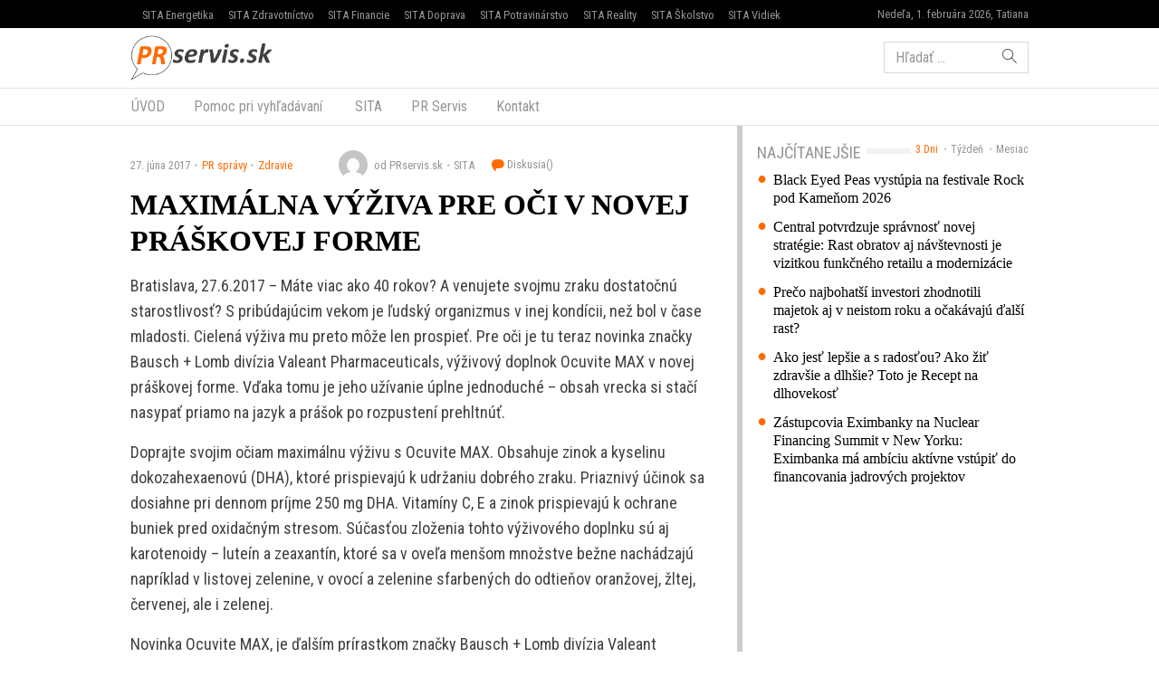

--- FILE ---
content_type: text/html; charset=UTF-8
request_url: https://www.prservis.sk/maximalna-vyziva-pre-oci-v-novej-praskovej-forme/
body_size: 13034
content:
<!doctype html>
<html lang="sk-SK" prefix="og: http://ogp.me/ns#" class="no-js">
<head>
  <meta charset="utf-8">
  <meta http-equiv="x-ua-compatible" content="ie=edge">
  <meta name="viewport" content="width=device-width, initial-scale=1">
    <title>MAXIMÁLNA VÝŽIVA PRE OČI V NOVEJ PRÁŠKOVEJ FORME - PR servis</title>
<meta name='robots' content='max-image-preview:large' />

<!-- This site is optimized with the Yoast SEO plugin v8.4 - https://yoast.com/wordpress/plugins/seo/ -->
<meta name="keywords" content="PR Servis, press release distribution, tlačová správa distribúcia, komunikácia, marketing, vyhlásenie, oznámenie, oznam, targeting, monitoring" />
<link rel="canonical" href="https://www.prservis.sk/maximalna-vyziva-pre-oci-v-novej-praskovej-forme/" />
<meta property="og:locale" content="sk_SK" />
<meta property="og:type" content="article" />
<meta property="og:title" content="MAXIMÁLNA VÝŽIVA PRE OČI V NOVEJ PRÁŠKOVEJ FORME - PR servis" />
<meta property="og:description" content="Bratislava, 27.6.2017 &#8211; Máte viac ako 40 rokov? A venujete svojmu zraku dostatočnú starostlivosť? S pribúdajúcim vekom je ľudský organizmus v inej kondícii, než bol v čase mladosti. Cielená výživa &hellip; Čítať ďalej" />
<meta property="og:site_name" content="PR servis" />
<meta property="article:section" content="Zdravie" />
<meta property="article:published_time" content="2017-06-27T18:45:42+02:00" />
<meta name="twitter:card" content="summary" />
<meta name="twitter:description" content="Bratislava, 27.6.2017 &#8211; Máte viac ako 40 rokov? A venujete svojmu zraku dostatočnú starostlivosť? S pribúdajúcim vekom je ľudský organizmus v inej kondícii, než bol v čase mladosti. Cielená výživa &hellip; Čítať ďalej" />
<meta name="twitter:title" content="MAXIMÁLNA VÝŽIVA PRE OČI V NOVEJ PRÁŠKOVEJ FORME - PR servis" />
<!-- / Yoast SEO plugin. -->

<link rel='dns-prefetch' href='//securepubads.g.doubleclick.net' />
<link rel='dns-prefetch' href='//cdnjs.cloudflare.com' />
<link rel='dns-prefetch' href='//www.prservis.sk' />
<link rel='dns-prefetch' href='//fonts.googleapis.com' />
<script type="text/javascript">
/* <![CDATA[ */
window._wpemojiSettings = {"baseUrl":"https:\/\/s.w.org\/images\/core\/emoji\/15.0.3\/72x72\/","ext":".png","svgUrl":"https:\/\/s.w.org\/images\/core\/emoji\/15.0.3\/svg\/","svgExt":".svg","source":{"concatemoji":"\/\/www.prservis.sk\/wp\/wp-includes\/js\/wp-emoji-release.min.js?ver=6.6.2"}};
/*! This file is auto-generated */
!function(i,n){var o,s,e;function c(e){try{var t={supportTests:e,timestamp:(new Date).valueOf()};sessionStorage.setItem(o,JSON.stringify(t))}catch(e){}}function p(e,t,n){e.clearRect(0,0,e.canvas.width,e.canvas.height),e.fillText(t,0,0);var t=new Uint32Array(e.getImageData(0,0,e.canvas.width,e.canvas.height).data),r=(e.clearRect(0,0,e.canvas.width,e.canvas.height),e.fillText(n,0,0),new Uint32Array(e.getImageData(0,0,e.canvas.width,e.canvas.height).data));return t.every(function(e,t){return e===r[t]})}function u(e,t,n){switch(t){case"flag":return n(e,"\ud83c\udff3\ufe0f\u200d\u26a7\ufe0f","\ud83c\udff3\ufe0f\u200b\u26a7\ufe0f")?!1:!n(e,"\ud83c\uddfa\ud83c\uddf3","\ud83c\uddfa\u200b\ud83c\uddf3")&&!n(e,"\ud83c\udff4\udb40\udc67\udb40\udc62\udb40\udc65\udb40\udc6e\udb40\udc67\udb40\udc7f","\ud83c\udff4\u200b\udb40\udc67\u200b\udb40\udc62\u200b\udb40\udc65\u200b\udb40\udc6e\u200b\udb40\udc67\u200b\udb40\udc7f");case"emoji":return!n(e,"\ud83d\udc26\u200d\u2b1b","\ud83d\udc26\u200b\u2b1b")}return!1}function f(e,t,n){var r="undefined"!=typeof WorkerGlobalScope&&self instanceof WorkerGlobalScope?new OffscreenCanvas(300,150):i.createElement("canvas"),a=r.getContext("2d",{willReadFrequently:!0}),o=(a.textBaseline="top",a.font="600 32px Arial",{});return e.forEach(function(e){o[e]=t(a,e,n)}),o}function t(e){var t=i.createElement("script");t.src=e,t.defer=!0,i.head.appendChild(t)}"undefined"!=typeof Promise&&(o="wpEmojiSettingsSupports",s=["flag","emoji"],n.supports={everything:!0,everythingExceptFlag:!0},e=new Promise(function(e){i.addEventListener("DOMContentLoaded",e,{once:!0})}),new Promise(function(t){var n=function(){try{var e=JSON.parse(sessionStorage.getItem(o));if("object"==typeof e&&"number"==typeof e.timestamp&&(new Date).valueOf()<e.timestamp+604800&&"object"==typeof e.supportTests)return e.supportTests}catch(e){}return null}();if(!n){if("undefined"!=typeof Worker&&"undefined"!=typeof OffscreenCanvas&&"undefined"!=typeof URL&&URL.createObjectURL&&"undefined"!=typeof Blob)try{var e="postMessage("+f.toString()+"("+[JSON.stringify(s),u.toString(),p.toString()].join(",")+"));",r=new Blob([e],{type:"text/javascript"}),a=new Worker(URL.createObjectURL(r),{name:"wpTestEmojiSupports"});return void(a.onmessage=function(e){c(n=e.data),a.terminate(),t(n)})}catch(e){}c(n=f(s,u,p))}t(n)}).then(function(e){for(var t in e)n.supports[t]=e[t],n.supports.everything=n.supports.everything&&n.supports[t],"flag"!==t&&(n.supports.everythingExceptFlag=n.supports.everythingExceptFlag&&n.supports[t]);n.supports.everythingExceptFlag=n.supports.everythingExceptFlag&&!n.supports.flag,n.DOMReady=!1,n.readyCallback=function(){n.DOMReady=!0}}).then(function(){return e}).then(function(){var e;n.supports.everything||(n.readyCallback(),(e=n.source||{}).concatemoji?t(e.concatemoji):e.wpemoji&&e.twemoji&&(t(e.twemoji),t(e.wpemoji)))}))}((window,document),window._wpemojiSettings);
/* ]]> */
</script>
<style id='wp-emoji-styles-inline-css' type='text/css'>

	img.wp-smiley, img.emoji {
		display: inline !important;
		border: none !important;
		box-shadow: none !important;
		height: 1em !important;
		width: 1em !important;
		margin: 0 0.07em !important;
		vertical-align: -0.1em !important;
		background: none !important;
		padding: 0 !important;
	}
</style>
<link rel='stylesheet' id='wp-block-library-css' href='//www.prservis.sk/wp/wp-includes/css/dist/block-library/style.min.css?ver=6.6.2' type='text/css' media='all' />
<style id='classic-theme-styles-inline-css' type='text/css'>
/*! This file is auto-generated */
.wp-block-button__link{color:#fff;background-color:#32373c;border-radius:9999px;box-shadow:none;text-decoration:none;padding:calc(.667em + 2px) calc(1.333em + 2px);font-size:1.125em}.wp-block-file__button{background:#32373c;color:#fff;text-decoration:none}
</style>
<style id='global-styles-inline-css' type='text/css'>
:root{--wp--preset--aspect-ratio--square: 1;--wp--preset--aspect-ratio--4-3: 4/3;--wp--preset--aspect-ratio--3-4: 3/4;--wp--preset--aspect-ratio--3-2: 3/2;--wp--preset--aspect-ratio--2-3: 2/3;--wp--preset--aspect-ratio--16-9: 16/9;--wp--preset--aspect-ratio--9-16: 9/16;--wp--preset--color--black: #000000;--wp--preset--color--cyan-bluish-gray: #abb8c3;--wp--preset--color--white: #ffffff;--wp--preset--color--pale-pink: #f78da7;--wp--preset--color--vivid-red: #cf2e2e;--wp--preset--color--luminous-vivid-orange: #ff6900;--wp--preset--color--luminous-vivid-amber: #fcb900;--wp--preset--color--light-green-cyan: #7bdcb5;--wp--preset--color--vivid-green-cyan: #00d084;--wp--preset--color--pale-cyan-blue: #8ed1fc;--wp--preset--color--vivid-cyan-blue: #0693e3;--wp--preset--color--vivid-purple: #9b51e0;--wp--preset--gradient--vivid-cyan-blue-to-vivid-purple: linear-gradient(135deg,rgba(6,147,227,1) 0%,rgb(155,81,224) 100%);--wp--preset--gradient--light-green-cyan-to-vivid-green-cyan: linear-gradient(135deg,rgb(122,220,180) 0%,rgb(0,208,130) 100%);--wp--preset--gradient--luminous-vivid-amber-to-luminous-vivid-orange: linear-gradient(135deg,rgba(252,185,0,1) 0%,rgba(255,105,0,1) 100%);--wp--preset--gradient--luminous-vivid-orange-to-vivid-red: linear-gradient(135deg,rgba(255,105,0,1) 0%,rgb(207,46,46) 100%);--wp--preset--gradient--very-light-gray-to-cyan-bluish-gray: linear-gradient(135deg,rgb(238,238,238) 0%,rgb(169,184,195) 100%);--wp--preset--gradient--cool-to-warm-spectrum: linear-gradient(135deg,rgb(74,234,220) 0%,rgb(151,120,209) 20%,rgb(207,42,186) 40%,rgb(238,44,130) 60%,rgb(251,105,98) 80%,rgb(254,248,76) 100%);--wp--preset--gradient--blush-light-purple: linear-gradient(135deg,rgb(255,206,236) 0%,rgb(152,150,240) 100%);--wp--preset--gradient--blush-bordeaux: linear-gradient(135deg,rgb(254,205,165) 0%,rgb(254,45,45) 50%,rgb(107,0,62) 100%);--wp--preset--gradient--luminous-dusk: linear-gradient(135deg,rgb(255,203,112) 0%,rgb(199,81,192) 50%,rgb(65,88,208) 100%);--wp--preset--gradient--pale-ocean: linear-gradient(135deg,rgb(255,245,203) 0%,rgb(182,227,212) 50%,rgb(51,167,181) 100%);--wp--preset--gradient--electric-grass: linear-gradient(135deg,rgb(202,248,128) 0%,rgb(113,206,126) 100%);--wp--preset--gradient--midnight: linear-gradient(135deg,rgb(2,3,129) 0%,rgb(40,116,252) 100%);--wp--preset--font-size--small: 13px;--wp--preset--font-size--medium: 20px;--wp--preset--font-size--large: 36px;--wp--preset--font-size--x-large: 42px;--wp--preset--spacing--20: 0.44rem;--wp--preset--spacing--30: 0.67rem;--wp--preset--spacing--40: 1rem;--wp--preset--spacing--50: 1.5rem;--wp--preset--spacing--60: 2.25rem;--wp--preset--spacing--70: 3.38rem;--wp--preset--spacing--80: 5.06rem;--wp--preset--shadow--natural: 6px 6px 9px rgba(0, 0, 0, 0.2);--wp--preset--shadow--deep: 12px 12px 50px rgba(0, 0, 0, 0.4);--wp--preset--shadow--sharp: 6px 6px 0px rgba(0, 0, 0, 0.2);--wp--preset--shadow--outlined: 6px 6px 0px -3px rgba(255, 255, 255, 1), 6px 6px rgba(0, 0, 0, 1);--wp--preset--shadow--crisp: 6px 6px 0px rgba(0, 0, 0, 1);}:where(.is-layout-flex){gap: 0.5em;}:where(.is-layout-grid){gap: 0.5em;}body .is-layout-flex{display: flex;}.is-layout-flex{flex-wrap: wrap;align-items: center;}.is-layout-flex > :is(*, div){margin: 0;}body .is-layout-grid{display: grid;}.is-layout-grid > :is(*, div){margin: 0;}:where(.wp-block-columns.is-layout-flex){gap: 2em;}:where(.wp-block-columns.is-layout-grid){gap: 2em;}:where(.wp-block-post-template.is-layout-flex){gap: 1.25em;}:where(.wp-block-post-template.is-layout-grid){gap: 1.25em;}.has-black-color{color: var(--wp--preset--color--black) !important;}.has-cyan-bluish-gray-color{color: var(--wp--preset--color--cyan-bluish-gray) !important;}.has-white-color{color: var(--wp--preset--color--white) !important;}.has-pale-pink-color{color: var(--wp--preset--color--pale-pink) !important;}.has-vivid-red-color{color: var(--wp--preset--color--vivid-red) !important;}.has-luminous-vivid-orange-color{color: var(--wp--preset--color--luminous-vivid-orange) !important;}.has-luminous-vivid-amber-color{color: var(--wp--preset--color--luminous-vivid-amber) !important;}.has-light-green-cyan-color{color: var(--wp--preset--color--light-green-cyan) !important;}.has-vivid-green-cyan-color{color: var(--wp--preset--color--vivid-green-cyan) !important;}.has-pale-cyan-blue-color{color: var(--wp--preset--color--pale-cyan-blue) !important;}.has-vivid-cyan-blue-color{color: var(--wp--preset--color--vivid-cyan-blue) !important;}.has-vivid-purple-color{color: var(--wp--preset--color--vivid-purple) !important;}.has-black-background-color{background-color: var(--wp--preset--color--black) !important;}.has-cyan-bluish-gray-background-color{background-color: var(--wp--preset--color--cyan-bluish-gray) !important;}.has-white-background-color{background-color: var(--wp--preset--color--white) !important;}.has-pale-pink-background-color{background-color: var(--wp--preset--color--pale-pink) !important;}.has-vivid-red-background-color{background-color: var(--wp--preset--color--vivid-red) !important;}.has-luminous-vivid-orange-background-color{background-color: var(--wp--preset--color--luminous-vivid-orange) !important;}.has-luminous-vivid-amber-background-color{background-color: var(--wp--preset--color--luminous-vivid-amber) !important;}.has-light-green-cyan-background-color{background-color: var(--wp--preset--color--light-green-cyan) !important;}.has-vivid-green-cyan-background-color{background-color: var(--wp--preset--color--vivid-green-cyan) !important;}.has-pale-cyan-blue-background-color{background-color: var(--wp--preset--color--pale-cyan-blue) !important;}.has-vivid-cyan-blue-background-color{background-color: var(--wp--preset--color--vivid-cyan-blue) !important;}.has-vivid-purple-background-color{background-color: var(--wp--preset--color--vivid-purple) !important;}.has-black-border-color{border-color: var(--wp--preset--color--black) !important;}.has-cyan-bluish-gray-border-color{border-color: var(--wp--preset--color--cyan-bluish-gray) !important;}.has-white-border-color{border-color: var(--wp--preset--color--white) !important;}.has-pale-pink-border-color{border-color: var(--wp--preset--color--pale-pink) !important;}.has-vivid-red-border-color{border-color: var(--wp--preset--color--vivid-red) !important;}.has-luminous-vivid-orange-border-color{border-color: var(--wp--preset--color--luminous-vivid-orange) !important;}.has-luminous-vivid-amber-border-color{border-color: var(--wp--preset--color--luminous-vivid-amber) !important;}.has-light-green-cyan-border-color{border-color: var(--wp--preset--color--light-green-cyan) !important;}.has-vivid-green-cyan-border-color{border-color: var(--wp--preset--color--vivid-green-cyan) !important;}.has-pale-cyan-blue-border-color{border-color: var(--wp--preset--color--pale-cyan-blue) !important;}.has-vivid-cyan-blue-border-color{border-color: var(--wp--preset--color--vivid-cyan-blue) !important;}.has-vivid-purple-border-color{border-color: var(--wp--preset--color--vivid-purple) !important;}.has-vivid-cyan-blue-to-vivid-purple-gradient-background{background: var(--wp--preset--gradient--vivid-cyan-blue-to-vivid-purple) !important;}.has-light-green-cyan-to-vivid-green-cyan-gradient-background{background: var(--wp--preset--gradient--light-green-cyan-to-vivid-green-cyan) !important;}.has-luminous-vivid-amber-to-luminous-vivid-orange-gradient-background{background: var(--wp--preset--gradient--luminous-vivid-amber-to-luminous-vivid-orange) !important;}.has-luminous-vivid-orange-to-vivid-red-gradient-background{background: var(--wp--preset--gradient--luminous-vivid-orange-to-vivid-red) !important;}.has-very-light-gray-to-cyan-bluish-gray-gradient-background{background: var(--wp--preset--gradient--very-light-gray-to-cyan-bluish-gray) !important;}.has-cool-to-warm-spectrum-gradient-background{background: var(--wp--preset--gradient--cool-to-warm-spectrum) !important;}.has-blush-light-purple-gradient-background{background: var(--wp--preset--gradient--blush-light-purple) !important;}.has-blush-bordeaux-gradient-background{background: var(--wp--preset--gradient--blush-bordeaux) !important;}.has-luminous-dusk-gradient-background{background: var(--wp--preset--gradient--luminous-dusk) !important;}.has-pale-ocean-gradient-background{background: var(--wp--preset--gradient--pale-ocean) !important;}.has-electric-grass-gradient-background{background: var(--wp--preset--gradient--electric-grass) !important;}.has-midnight-gradient-background{background: var(--wp--preset--gradient--midnight) !important;}.has-small-font-size{font-size: var(--wp--preset--font-size--small) !important;}.has-medium-font-size{font-size: var(--wp--preset--font-size--medium) !important;}.has-large-font-size{font-size: var(--wp--preset--font-size--large) !important;}.has-x-large-font-size{font-size: var(--wp--preset--font-size--x-large) !important;}
:where(.wp-block-post-template.is-layout-flex){gap: 1.25em;}:where(.wp-block-post-template.is-layout-grid){gap: 1.25em;}
:where(.wp-block-columns.is-layout-flex){gap: 2em;}:where(.wp-block-columns.is-layout-grid){gap: 2em;}
:root :where(.wp-block-pullquote){font-size: 1.5em;line-height: 1.6;}
</style>
<link rel='stylesheet' id='roboto-css' href='//fonts.googleapis.com/css?family=Roboto+Condensed&#038;subset=latin-ext' type='text/css' media='all' />
<link rel='stylesheet' id='amp/css-css' href='//www.prservis.sk/app/themes/amp-prservis/dist/styles/main.css?ver=1518447788production' type='text/css' media='all' />
<script type="text/javascript" src="//www.prservis.sk/wp/wp-includes/js/jquery/jquery.min.js?ver=3.7.1" id="jquery-core-js"></script>
<script type="text/javascript" src="//www.prservis.sk/wp/wp-includes/js/jquery/jquery-migrate.min.js?ver=3.4.1" id="jquery-migrate-js"></script>
<link rel="https://api.w.org/" href="https://www.prservis.sk/wp-json/" /><link rel="alternate" title="JSON" type="application/json" href="https://www.prservis.sk/wp-json/wp/v2/posts/77831" /><link rel="EditURI" type="application/rsd+xml" title="RSD" href="https://www.prservis.sk/wp/xmlrpc.php?rsd" />
<meta name="generator" content="WordPress 6.6.2" />
<link rel='shortlink' href='https://www.prservis.sk/?p=77831' />
<link rel="alternate" title="oEmbed (JSON)" type="application/json+oembed" href="https://www.prservis.sk/wp-json/oembed/1.0/embed?url=https%3A%2F%2Fwww.prservis.sk%2Fmaximalna-vyziva-pre-oci-v-novej-praskovej-forme%2F" />
<link rel="alternate" title="oEmbed (XML)" type="text/xml+oembed" href="https://www.prservis.sk/wp-json/oembed/1.0/embed?url=https%3A%2F%2Fwww.prservis.sk%2Fmaximalna-vyziva-pre-oci-v-novej-praskovej-forme%2F&#038;format=xml" />
  <!--[if lt IE 9]>
  <script src="//www.prservis.sk/app/themes/amp-prservis/dist/scripts/shim/iefixes.js"></script>
  <script src="//www.prservis.sk/app/themes/amp-prservis/dist/scripts/shim/html5shiv.min.js"></script>
  <![endif]-->
  <script>document.documentElement.className = document.documentElement.className.replace("no-js","js");</script>
  <script>
    if(typeof Array.isArray !== "function") {
      document.write('<script src="//www.prservis.sk/app/themes/amp-prservis/dist/scripts/shim/es5shim.js"></sc' + 'ript>');
      document.write('<script src="//www.prservis.sk/app/themes/amp-prservis/dist/scripts/shim/es5sham.js"></sc' + 'ript>');
    }
    if(typeof Symbol !== "function") {
      //document.write('<script src=""></sc' + 'ript>');
      document.write('<script src="//www.prservis.sk/app/themes/amp-prservis/dist/scripts/shim/babel-polyfill.js"></sc' + 'ript>');
    }
  </script>
  <link rel="alternate" href="https://www.prservis.sk/maximalna-vyziva-pre-oci-v-novej-praskovej-forme/" hreflang="sk-SK" />
        <script id='amp/ads' src='//www.prservis.sk/app/themes/amp-prservis/dist/scripts/show_ads.js'></script>    <script type="text/javascript">
    var ajaxurl = "\/wp\/wp-admin\/admin-ajax.php"  </script>
</head>
<body class="post-template-default single single-post postid-77831 single-format-standard amp-skin-default">
<header am-Header="type:post">
    <div am-TopBar-Wrapper>
  <div am-Container>
    <ul am-TopBar>
        <li am-TopBar-Item="right">
          <span am-TopBar-DateWeather>
            Nedeľa, 1. februára 2026, Tatiana          </span>
      </li>

        <li am-TopBar-Item><a target="_blank" href="https://venergetike.sk/">SITA Energetika</a></li>
        <li am-TopBar-Item><a target="_blank" href="https://vzdravotnictve.sk/">SITA Zdravotníctvo</a></li>
        <li am-TopBar-Item><a target="_blank" href="https://vofinanciach.sk/">SITA Financie</a></li>
        <li am-TopBar-Item><a target="_blank" href="https://nasadoprava.sk/">SITA Doprava</a></li>
        <li am-TopBar-Item><a target="_blank" href="https://vpotravinarstve.sk/">SITA Potravinárstvo</a></li>
        <li am-TopBar-Item><a target="_blank" href="https://vrealitach.sk/">SITA Reality</a></li>
        <li am-TopBar-Item><a target="_blank" href="https://vskolstve.sk/">SITA Školstvo</a></li>
        <li am-TopBar-Item><a target="_blank" href="https://nasvidiek.sk/">SITA Vidiek</a></li>
    </ul>
  </div>
</div>    <div am-Header-Container="style:brand">
        <div am-Container="">
            <div am-Navbar="style:brand static">
                <a am-NavbarBrand href="https://www.prservis.sk"><img src="https://cdn.sita.sk/sites/36/2017/10/prservislogo.png" alt=""></a>
                                    <div am-Navbar-Facebook>
                        <div am-NavbarFacebook>
                            <a am-NavbarFacebook-Share js-OpenWindow
                               href="https://www.facebook.com/sharer/sharer.php?u=https://www.prservis.sk/maximalna-vyziva-pre-oci-v-novej-praskovej-forme/">Zdieľaj</a>
                            <div am-NavbarFacebook-Twitter>
                                <a am-TwitterButton class="twitter-share-button" js-OpenWindow href="https://twitter.com/intent/tweet?text=https://www.prservis.sk/maximalna-vyziva-pre-oci-v-novej-praskovej-forme/" target="_blank" data-size="large"><span class="icon-twitter"></span> </a>                            </div>
                                                    </div>
                    </div>
                                <div am-Navbar-Search>
                    <form role="search" method="get" class="search-form" action="https://www.prservis.sk/">
  <label>
    <span class="screen-reader-text">Hľadať:</span>
    <input type="search" class="search-field" placeholder="Hľadať &hellip;" value="" name="s" />
  </label>
  <button type="submit" class="search-submit"><span class="icon-search"></span></button>
</form>
                </div>

                <button am-NavbarToggler type="button" data-toggle="collapse" data-target="#navbar-top-collapse">
                    <span am-NavbarToggler-Text>Menu</span> <span am-NavbarToggler-Icon><span class="icon-menu"></span></span>
                </button>
            </div>
        </div>
    </div>
    <div am-Header-Container="style:nav">
        <div am-Container="">
            <nav am-Navbar="style:nav mobile:padding mobile:absolute">
                <ul id="navbar-top-collapse" am-Navbar-Nav="style:primary" am-Nav="pills" am-collapse><li id="menu-item-search" am-Nav-Search am-Nav-Item="style:search"><form role="search" method="get" class="search-form" action="https://www.prservis.sk/">
  <label>
    <span class="screen-reader-text">Hľadať:</span>
    <input type="search" class="search-field" placeholder="Hľadať &hellip;" value="" name="s" />
  </label>
  <button type="submit" class="search-submit"><span class="icon-search"></span></button>
</form>
</li><li id="menu-item-31" am-Nav-Item="menu-item menu-item-type-custom menu-item-object-custom current-menu-item current_page_item menu-item-31 active"><a title="ÚVOD" am-Nav-Link="" href="/">ÚVOD</a></li>
<li id="menu-item-82123" am-Nav-Item="menu-item menu-item-type-post_type menu-item-object-page menu-item-82123"><a title="Pomoc pri vyhľadávaní" am-Nav-Link="" href="https://www.prservis.sk/pomoc-pri-vyhladavani/">Pomoc pri vyhľadávaní</a></li>
<li id="menu-item-36" am-Nav-Item="menu-item menu-item-type-custom menu-item-object-custom menu-item-36"><a title="SITA" am-Nav-Link="" href="https://biz.sita.sk"><span class="glyphicon SITA Slovenská tlačová agentúra a.s."></span>&nbsp;SITA</a></li>
<li id="menu-item-82122" am-Nav-Item="menu-item menu-item-type-post_type menu-item-object-page menu-item-82122"><a title="PR Servis" am-Nav-Link="" href="https://www.prservis.sk/pr-servis/">PR Servis</a></li>
<li id="menu-item-100137" am-Nav-Item="menu-item menu-item-type-custom menu-item-object-custom menu-item-100137"><a title="Kontakt" am-Nav-Link="" href="https://biz.sita.sk/o-nas/#obchod">Kontakt</a></li>
</ul></nav>
        </div>
    </div>
</header>

<div am-BrowserAlert>
  <div am-BrowserAlert-Alert>
    Používate <strong>zastaralý</strong> prehliadač, stránka sa nemusí zobraziť správne, môže sa zobrazovať pomaly, alebo môžu nastať iné problémy pri prehliadaní stránky. Odporúčame Vám <a href="http://browsehappy.com/" target="_blank">stiahnuť si nový prehliadač tu</a>.  </div>
</div>
      <script type='text/javascript' data-cfasync="false" async="true"
              src='//www.prservis.sk/app/themes/base/lib/vendor/bj-lazy-load/js/bj-lazy-load.js?ver=3'></script><main am-Main>
    <div am-Main-Container="style:first" am-Container><div am-Content>
    <div am-Content-Container>
        <span js-ViewsCount="77831"></span>        
        
          <div am-Meta="style:top">
    <div am-Meta-Row>
      <div am-Meta-Meta>
      <span am-Meta-Metadata="date" title="27. júna 2017 18:45">
        27. júna 2017      </span><span am-Meta-Metadata="categories"><a href="https://www.prservis.sk/category/pr-spravy/">PR správy</a><a href="https://www.prservis.sk/category/pr-spravy/zdravie/">Zdravie</a></span>        <span am-Meta-MetadataWrap>
<span am-Meta-Metadata="avatar">
      <span am-Avatar="style:meta"><img alt='' src='https://secure.gravatar.com/avatar/6f1023e917e27b680254c322b5b03327?s=32&#038;d=mm&#038;r=g' srcset='https://secure.gravatar.com/avatar/6f1023e917e27b680254c322b5b03327?s=64&#038;d=mm&#038;r=g 2x' class='avatar avatar-32 photo' height='32' width='32' decoding='async'/></span>
  </span><span am-Meta-Metadata="author">od PRservis.sk</span><span am-Meta-Metadata="source">SITA</span>          <a am-CommentsCount href="https://www.prservis.sk/maximalna-vyziva-pre-oci-v-novej-praskovej-forme/#comments">
            Diskusia(<span class="lazy lazy-hidden" data-lazy-type="facebook" data-html="&lt;span class=&quot;fb-comments-count&quot; data-href=&quot;https://www.prservis.sk/maximalna-vyziva-pre-oci-v-novej-praskovej-forme/&quot;&gt;&lt;/span&gt;"></span><span
        class="lazy-preloader-wrap lazy-preloader-wrap-facebookcommentscounts"></span>)          </a>
        </span>
      </div>
    </div>
  </div>

        
        <h1 am-Heading="size:h1">MAXIMÁLNA VÝŽIVA PRE OČI V NOVEJ PRÁŠKOVEJ FORME</h1>
        
        
        <div am-ContentText="type:post">
            <p>Bratislava, 27.6.2017 &#8211; Máte viac ako 40 rokov? A venujete svojmu zraku dostatočnú starostlivosť? S pribúdajúcim vekom je ľudský organizmus v inej kondícii, než bol v čase mladosti. Cielená výživa mu preto môže len prospieť. Pre oči je tu teraz novinka značky Bausch + Lomb divízia Valeant Pharmaceuticals, výživový doplnok Ocuvite MAX v novej práškovej forme. Vďaka tomu je jeho užívanie úplne jednoduché &#8211; obsah vrecka si stačí nasypať priamo na jazyk a prášok po rozpustení prehltnúť.</p> <p>Doprajte svojim očiam maximálnu výživu s Ocuvite MAX. Obsahuje zinok a kyselinu dokozahexaenovú (DHA), ktoré prispievajú k udržaniu dobrého zraku. Priaznivý účinok sa dosiahne pri dennom príjme 250 mg DHA. Vitamíny C, E a zinok prispievajú k ochrane buniek pred oxidačným stresom. Súčasťou zloženia tohto výživového doplnku sú aj karotenoidy – luteín a zeaxantín, ktoré sa v oveľa menšom množstve bežne nachádzajú napríklad v listovej zelenine, v ovocí a zelenine sfarbených do odtieňov oranžovej, žltej, červenej, ale i zelenej.</p> <p>Novinka Ocuvite MAX, je ďalším prírastkom značky Bausch + Lomb divízia Valeant Pharmaceuticals na slovenskom trhu výživových doplnkov pre oči. Jeho predchodcovia Ocuvite LUTEIN forte a Ocuvite Complete majú podobné zloženie, ale inú formu užívania. Tablety a kapsule nahradili vrecká s práškom, ktoré si stačí nasypať na jazyk a po rozpustení prehltnúť. Obsah nie je nutné zapíjať vodou, no ak je to potrebné, možné to je. Odporúčaná denná dávka Ocuvite MAX je 1 vrecko denne a určený je len pre dospelých*.</p> <p>Výživový doplnok Ocuvite MAX je dostupný v 2 baleniach, s obsahom 30 alebo 60 ks vreciek, pričom každé vrecko má obsah 2 g. Odporúčané ceny pre 30 ks balenie je 18,90 eur, pre 60 ks balenie 33,98 eur. Viac informácií o výživových doplnkoch Ocuvite ako aj o bonusovom programe Ocuvite nájdete na stránke www.ocuvite.sk.</p> <p>* &#8211; Tehotné a dojčiace ženy sa majú poradiť s lekárom pred jeho použitím. Výživové doplnky nie sú určené ako náhrada rozmanitej a vyváženej stravy a zdravého životného štýlu. Neužívajte pri známej precitlivenosti na ktorúkoľvek zložku výživového doplnku. Nadmerná konzumácia môže vyvolať laxatívne účinky.</p>         </div>
        
        
        <div am-Share>
    <div am-Share-Row>
        <div am-Share-Share>
            <a am-FacebookButton js-OpenWindow href="https://www.facebook.com/sharer/sharer.php?u=https://www.prservis.sk/maximalna-vyziva-pre-oci-v-novej-praskovej-forme/" target="_blank"><span class="icon-facebook"></span> Zdieľať</a>        </div>
        <div am-Share-Twitter>
            <a am-TwitterButton class="twitter-share-button" js-OpenWindow href="https://twitter.com/intent/tweet?text=https://www.prservis.sk/maximalna-vyziva-pre-oci-v-novej-praskovej-forme/" target="_blank" data-size="large"><span class="icon-twitter"></span> </a>        </div>
    </div>
</div>
        <div class="clearfix"></div>     </div>
</div><aside am-Sidebar="position:right">
  
  
  <div am-Sidebar-Container="style:widgets">
    <div am-Widget="amp_widget_mostpopular">    <ul am-WidgetSwitch>
          <li am-WidgetSwitch-Item><a am-WidgetSwitch-Button="active" js-Switch-Button="3days" href="#">3 Dni</a></li>      <li am-WidgetSwitch-Item><a am-WidgetSwitch-Button="" js-Switch-Button="7days" href="#">Týždeň</a></li>      <li am-WidgetSwitch-Item><a am-WidgetSwitch-Button="" js-Switch-Button="30days" href="#">Mesiac</a></li>    </ul><h2 am-Heading="style:widget"><span>Najčítanejšie</span></h2>    <div js-WidgetSwitch-Container>      <div js-WidgetSwitch-Item="3days" ><a am-MediaRelatedLink href="https://www.prservis.sk/black-eyed-peas-vystupia-na-festivale-rock-pod-kamenom-2026/">Black Eyed Peas vystúpia na festivale Rock pod Kameňom 2026</a>
<a am-MediaRelatedLink href="https://www.prservis.sk/central-potvrdzuje-spravnost-novej-strategie-rast-obratov-aj-navstevnosti-je-vizitkou-funkcneho-retailu-a-modernizacie/">Central potvrdzuje správnosť novej stratégie: Rast obratov aj návštevnosti je vizitkou funkčného retailu a modernizácie</a>
<a am-MediaRelatedLink href="https://www.prservis.sk/preco-najbohatsi-investori-zhodnotili-majetok-aj-v-neistom-roku-a-ocakavaju-dalsi-rast/">Prečo najbohatší investori zhodnotili majetok aj v neistom roku a očakávajú ďalší rast?</a>
<a am-MediaRelatedLink href="https://www.prservis.sk/ako-jest-lepsie-a-s-radostou-ako-zit-zdravsie-a-dlhsie-toto-je-recept-na-dlhovekost/">Ako jesť lepšie a s radosťou? Ako žiť zdravšie a dlhšie? Toto je Recept na dlhovekosť</a>
<a am-MediaRelatedLink href="https://www.prservis.sk/zastupcovia-eximbanky-na-nuclear-financing-summit-v-new-yorku-eximbanka-ma-ambiciu-aktivne-vstupit-do-financovania-jadrovych-projektov/">Zástupcovia Eximbanky na Nuclear Financing Summit v New Yorku:  Eximbanka má ambíciu aktívne vstúpiť do financovania jadrových projektov</a>
</div>      <div js-WidgetSwitch-Item="7days" style="display: none"><a am-MediaRelatedLink href="https://www.prservis.sk/black-eyed-peas-vystupia-na-festivale-rock-pod-kamenom-2026/">Black Eyed Peas vystúpia na festivale Rock pod Kameňom 2026</a>
<a am-MediaRelatedLink href="https://www.prservis.sk/nadacia-henkel-slovensko-vyhlasuje-osmu-vyzvu-pre-projekty-podporujuce-seniorov/">Nadácia Henkel Slovensko vyhlasuje ôsmu výzvu pre projekty podporujúce seniorov</a>
<a am-MediaRelatedLink href="https://www.prservis.sk/projekt-terrasy-vstupuje-do-fazy-vystavby-vi-group-zacina-realizaciu-rezidencneho-byvania-v-racianskych-vinohradoch/">Projekt Terrasy vstupuje do fázy výstavby. VI Group začína realizáciu rezidenčného bývania v račianskych vinohradoch</a>
<a am-MediaRelatedLink href="https://www.prservis.sk/central-potvrdzuje-spravnost-novej-strategie-rast-obratov-aj-navstevnosti-je-vizitkou-funkcneho-retailu-a-modernizacie/">Central potvrdzuje správnosť novej stratégie: Rast obratov aj návštevnosti je vizitkou funkčného retailu a modernizácie</a>
<a am-MediaRelatedLink href="https://www.prservis.sk/vyhraj-listok-na-pohodu-odfot-sa-v-billa-a-daj-o-tom-vediet-svetu/">Vyhraj lístok na Pohodu! Odfoť sa v BILLA a daj o tom vedieť svetu</a>
</div>      <div js-WidgetSwitch-Item="30days" style="display: none"><a am-MediaRelatedLink href="https://www.prservis.sk/jarna-obnova-domacnosti-komplexny-sprievodca-pripravou-a-realizaciou-renovacnych-prac/">Jarná obnova domácnosti: Komplexný sprievodca prípravou a realizáciou renovačných prác</a>
<a am-MediaRelatedLink href="https://www.prservis.sk/energopomoc-pre-zakaznikov-znaciek-zse-a-vse/">Energopomoc pre zákazníkov značiek ZSE a VSE</a>
<a am-MediaRelatedLink href="https://www.prservis.sk/velky-prehlad-zmien-v-oblasti-dani-pre-firmy-od-januara-2026/">Veľký prehľad zmien v oblasti daní pre firmy od januára 2026</a>
<a am-MediaRelatedLink href="https://www.prservis.sk/v-kauflande-su-potraviny-lacnejsie-retazec-dlhodobo-znizil-ceny-stovkam-vyrobkov/">V Kauflande sú potraviny lacnejšie: Reťazec dlhodobo znížil ceny stovkám výrobkov</a>
<a am-MediaRelatedLink href="https://www.prservis.sk/kaufland-je-opat-top-employer-osmy-raz-po-sebe-patri-k-spicke-medzi-zamestnavatelmi/">Kaufland je opäť Top Employer: Ôsmy raz po sebe patrí k špičke medzi zamestnávateľmi</a>
</div></div></div>  </div>
</aside>
</div>
</main>
<div am-Main="style:secondary">
    <div am-Main-Container="" am-Container>
        <div am-Content="fullwidth">
            <div am-Content-Container style="padding-top: 0">
                            </div>
        </div>
    </div>
</div>
<div am-Main="style:secondary">
    <div am-Main-Container="" am-Container>
        <div am-Content>
            <div am-Content-Container="style:front-page" style="padding-top: 0">
                <div am-RecommendedPosts>
  <h2 am-Heading="style:recommended-posts"><span>K téme</span></h2>
<a am-MediaRelatedLink href="https://www.prservis.sk/prvy-dotyk-patri-spotrebitelovi-lidl-to-zarucuje-kampanou-nedotknute/">Prvý dotyk patrí spotrebiteľovi. Lidl to zaručuje kampaňou Nedotknuté</a>
<a am-MediaRelatedLink href="https://www.prservis.sk/mate-napady-na-znizenie-potravinoveho-odpadu-nadacia-tesca-vas-podpori/">Máte nápady na zníženie potravinového odpadu? Nadácia Tesca vás podporí!</a>
</div>
                
                <h2 am-Heading="style:secondary size:h3" id="comments"><span>Diskusia</span></h2>    <div class="lazy lazy-hidden" data-lazy-type="facebook" data-html="&lt;div class=&quot;fb-comments&quot; data-href=&quot;https://www.prservis.sk/maximalna-vyziva-pre-oci-v-novej-praskovej-forme/&quot; data-numposts=&quot;5&quot; data-width=&quot;100%&quot;&gt;&lt;/div&gt;"></div>
    <div class="lazy-preloader-wrap lazy-preloader-wrap-facebookcomments">
    <div class="lazy-preloader-animation" js-LazyMessage="Načítavam komentáre"></div></div>
                <h2 am-Heading="style:top24"><span>Najčítanejšie za 24 hodín</span></h2>
  <div am-Top24>
    <div am-Top24-Row>
      <div am-Top24-Col="size:big">
        <div am-Card-Wrapper="style:top24">
          <article am-Card="loop loop:top24big post_type:post" js-Post="108975">
    <figure am-FeaturedImage am-Card-Image="loop loop:top24big post_type:post top">
    <a href="https://www.prservis.sk/central-potvrdzuje-spravnost-novej-strategie-rast-obratov-aj-navstevnosti-je-vizitkou-funkcneho-retailu-a-modernizacie/"><img width="312" height="208" src="https://cdn.sita.sk/sites/36/2026/01/108975_dji_0202_dew-676x450-312x208.jpg" class="attachment-featured_small size-featured_small wp-post-image" alt="108975_dji_0202_dew 676x450.jpg" am-card-image="top" decoding="async" loading="lazy" srcset="https://cdn.sita.sk/sites/36/2026/01/108975_dji_0202_dew-676x450-312x208.jpg 312w, https://cdn.sita.sk/sites/36/2026/01/108975_dji_0202_dew-676x450-160x107.jpg 160w, https://cdn.sita.sk/sites/36/2026/01/108975_dji_0202_dew-676x450-81x54.jpg 81w, https://cdn.sita.sk/sites/36/2026/01/108975_dji_0202_dew-676x450-672x448.jpg 672w, https://cdn.sita.sk/sites/36/2026/01/108975_dji_0202_dew-676x450-120x80.jpg 120w, https://cdn.sita.sk/sites/36/2026/01/108975_dji_0202_dew-676x450.jpg 676w" sizes="(max-width: 312px) 100vw, 312px" data-dominant-color="#b7c8ef"></a>
  </figure>
  
  <div am-Card-Block="loop loop:top24big post_type:post">
    <h2 am-Card-Title am-Heading><a href="https://www.prservis.sk/central-potvrdzuje-spravnost-novej-strategie-rast-obratov-aj-navstevnosti-je-vizitkou-funkcneho-retailu-a-modernizacie/">Central potvrdzuje správnosť novej stratégie: Rast obratov aj návštevnosti je vizitkou funkčného retailu a modernizácie</a></h2>
  </div>
</article>
        </div>
      </div>
      <div am-Top24-Col="size:small">
        <article am-Card="loop loop:top24small post_type:post" js-Post="108977">
      <figure am-FeaturedImage am-Card-Image="loop loop:top24small post_type:post top">
      <a href="https://www.prservis.sk/kvalita-bez-kompromisov-sa-oplati/"><img width="120" height="80" src="https://cdn.sita.sk/sites/36/2026/01/108977_paradajkovo41-676x380-120x80.jpg" class="attachment-featured_tinysmall size-featured_tinysmall wp-post-image" alt="108977_paradajkovo41 676x380.jpg" am-card-image="top" decoding="async" loading="lazy" srcset="https://cdn.sita.sk/sites/36/2026/01/108977_paradajkovo41-676x380-120x80.jpg 120w, https://cdn.sita.sk/sites/36/2026/01/108977_paradajkovo41-676x380-81x54.jpg 81w, https://cdn.sita.sk/sites/36/2026/01/108977_paradajkovo41-676x380-312x208.jpg 312w, https://cdn.sita.sk/sites/36/2026/01/108977_paradajkovo41-676x380-672x448.jpg 672w" sizes="(max-width: 120px) 100vw, 120px" data-dominant-color="#cbc5b3"></a>
    </figure>
  
  <div am-Card-Block="loop loop:top24small post_type:post">
    <h2 am-Card-Title am-Heading><a href="https://www.prservis.sk/kvalita-bez-kompromisov-sa-oplati/">Kvalita bez kompromisov sa oplatí</a></h2>
  </div>
</article>
<article am-Card="loop loop:top24small post_type:post" js-Post="108965">
      <figure am-FeaturedImage am-Card-Image="loop loop:top24small post_type:post top">
      <a href="https://www.prservis.sk/toyota-corolla-touring-sports-kombi-pre-podnikanie-ktore-setri-peniaze-cas-aj-nervy/"><img width="120" height="80" src="https://cdn.sita.sk/sites/36/2026/01/108965_2023_-_corolla_touring_sports_dpl-01-titulka-676x451-120x80.jpg" class="attachment-featured_tinysmall size-featured_tinysmall wp-post-image" alt="108965_2023_ _corolla_touring_sports_dpl 01 titulka 676x451.jpg" am-card-image="top" decoding="async" loading="lazy" srcset="https://cdn.sita.sk/sites/36/2026/01/108965_2023_-_corolla_touring_sports_dpl-01-titulka-676x451-120x80.jpg 120w, https://cdn.sita.sk/sites/36/2026/01/108965_2023_-_corolla_touring_sports_dpl-01-titulka-676x451-160x107.jpg 160w, https://cdn.sita.sk/sites/36/2026/01/108965_2023_-_corolla_touring_sports_dpl-01-titulka-676x451-312x208.jpg 312w, https://cdn.sita.sk/sites/36/2026/01/108965_2023_-_corolla_touring_sports_dpl-01-titulka-676x451-81x54.jpg 81w, https://cdn.sita.sk/sites/36/2026/01/108965_2023_-_corolla_touring_sports_dpl-01-titulka-676x451-672x448.jpg 672w, https://cdn.sita.sk/sites/36/2026/01/108965_2023_-_corolla_touring_sports_dpl-01-titulka-676x451.jpg 676w" sizes="(max-width: 120px) 100vw, 120px" data-dominant-color="#acabad"></a>
    </figure>
  
  <div am-Card-Block="loop loop:top24small post_type:post">
    <h2 am-Card-Title am-Heading><a href="https://www.prservis.sk/toyota-corolla-touring-sports-kombi-pre-podnikanie-ktore-setri-peniaze-cas-aj-nervy/">Toyota Corolla Touring Sports: Kombi pre podnikanie, ktoré šetrí peniaze, čas aj nervy</a></h2>
  </div>
</article>
<article am-Card="loop loop:top24small post_type:post" js-Post="108967">
      <figure am-FeaturedImage am-Card-Image="loop loop:top24small post_type:post top">
      <a href="https://www.prservis.sk/zastupcovia-eximbanky-na-nuclear-financing-summit-v-new-yorku-eximbanka-ma-ambiciu-aktivne-vstupit-do-financovania-jadrovych-projektov/"><img width="120" height="80" src="https://cdn.sita.sk/sites/36/2026/01/108967_gettyimages-2193856661-676x451-120x80.jpg" class="attachment-featured_tinysmall size-featured_tinysmall wp-post-image" alt="108967_gettyimages 2193856661 676x451.jpg" am-card-image="top" decoding="async" loading="lazy" srcset="https://cdn.sita.sk/sites/36/2026/01/108967_gettyimages-2193856661-676x451-120x80.jpg 120w, https://cdn.sita.sk/sites/36/2026/01/108967_gettyimages-2193856661-676x451-160x107.jpg 160w, https://cdn.sita.sk/sites/36/2026/01/108967_gettyimages-2193856661-676x451-312x208.jpg 312w, https://cdn.sita.sk/sites/36/2026/01/108967_gettyimages-2193856661-676x451-81x54.jpg 81w, https://cdn.sita.sk/sites/36/2026/01/108967_gettyimages-2193856661-676x451-672x448.jpg 672w, https://cdn.sita.sk/sites/36/2026/01/108967_gettyimages-2193856661-676x451.jpg 676w" sizes="(max-width: 120px) 100vw, 120px" data-dominant-color="#a3a6a6"></a>
    </figure>
  
  <div am-Card-Block="loop loop:top24small post_type:post">
    <h2 am-Card-Title am-Heading><a href="https://www.prservis.sk/zastupcovia-eximbanky-na-nuclear-financing-summit-v-new-yorku-eximbanka-ma-ambiciu-aktivne-vstupit-do-financovania-jadrovych-projektov/">Zástupcovia Eximbanky na Nuclear Financing Summit v New Yorku:  Eximbanka má ambíciu aktívne vstúpiť do financovania jadrových projektov</a></h2>
  </div>
</article>
      </div>
    </div>
  </div>
  
                
                    <div am-Content-Container="style:related-posts">
        <h2 am-Heading="style:top24"><span>Z kategórie Zdravie</span></h2>
        <div am-Top24>
            <div am-Top24-Row>
                <div am-Top24-Col="size:big">
                    <div am-Card-Wrapper="style:top24">
                        <article am-Card="loop loop:top24big post_type:post" js-Post="105444">
    <figure am-FeaturedImage am-Card-Image="loop loop:top24big post_type:post top">
    <a href="https://www.prservis.sk/niektore-zdravotne-tazkosti-vyriesi-aj-lekar-na-dialku/"><img width="312" height="208" src="https://cdn.sita.sk/sites/36/2024/10/105444_depositphotos_376682484_l-676x451-312x208.jpg" class="attachment-featured_small size-featured_small wp-post-image" alt="105444_depositphotos_376682484_l 676x451.jpg" am-card-image="top" decoding="async" loading="lazy" srcset="https://cdn.sita.sk/sites/36/2024/10/105444_depositphotos_376682484_l-676x451-312x208.jpg 312w, https://cdn.sita.sk/sites/36/2024/10/105444_depositphotos_376682484_l-676x451-160x107.jpg 160w, https://cdn.sita.sk/sites/36/2024/10/105444_depositphotos_376682484_l-676x451-81x54.jpg 81w, https://cdn.sita.sk/sites/36/2024/10/105444_depositphotos_376682484_l-676x451-672x448.jpg 672w, https://cdn.sita.sk/sites/36/2024/10/105444_depositphotos_376682484_l-676x451-120x80.jpg 120w, https://cdn.sita.sk/sites/36/2024/10/105444_depositphotos_376682484_l-676x451.jpg 676w" sizes="(max-width: 312px) 100vw, 312px" data-dominant-color="#d2d5cc"></a>
  </figure>
  
  <div am-Card-Block="loop loop:top24big post_type:post">
    <h2 am-Card-Title am-Heading><a href="https://www.prservis.sk/niektore-zdravotne-tazkosti-vyriesi-aj-lekar-na-dialku/">Niektoré zdravotné ťažkosti vyrieši aj Lekár na diaľku</a></h2>
  </div>
</article>
                    </div>
                </div>
                <div am-Top24-Col="size:small">
                    <article am-Card="loop loop:top24small post_type:post" js-Post="100469">
      <figure am-FeaturedImage am-Card-Image="loop loop:top24small post_type:post top">
      <a href="https://www.prservis.sk/mas-svoj-cukor-pod-kontrolou-nechaj-si-ho-odmerat-bez-vymenneho-listka-bez-cakania-a-zadarmo/"><img width="120" height="80" src="https://cdn.sita.sk/sites/36/2022/11/gettyimages-1390491334-120x80.jpg" class="attachment-featured_tinysmall size-featured_tinysmall wp-post-image" alt="Doctor wear gloves is using lancet on a patient&#039;s finger." am-card-image="top" decoding="async" loading="lazy" srcset="https://cdn.sita.sk/sites/36/2022/11/gettyimages-1390491334-120x80.jpg 120w, https://cdn.sita.sk/sites/36/2022/11/gettyimages-1390491334-688x459.jpg 688w, https://cdn.sita.sk/sites/36/2022/11/gettyimages-1390491334-1200x800.jpg 1200w, https://cdn.sita.sk/sites/36/2022/11/gettyimages-1390491334-768x512.jpg 768w, https://cdn.sita.sk/sites/36/2022/11/gettyimages-1390491334-1536x1024.jpg 1536w, https://cdn.sita.sk/sites/36/2022/11/gettyimages-1390491334-2048x1365.jpg 2048w, https://cdn.sita.sk/sites/36/2022/11/gettyimages-1390491334-160x107.jpg 160w, https://cdn.sita.sk/sites/36/2022/11/gettyimages-1390491334-312x208.jpg 312w, https://cdn.sita.sk/sites/36/2022/11/gettyimages-1390491334-81x54.jpg 81w, https://cdn.sita.sk/sites/36/2022/11/gettyimages-1390491334-672x448.jpg 672w" sizes="(max-width: 120px) 100vw, 120px" data-dominant-color="#cacfda"></a>
    </figure>
  
  <div am-Card-Block="loop loop:top24small post_type:post">
    <h2 am-Card-Title am-Heading><a href="https://www.prservis.sk/mas-svoj-cukor-pod-kontrolou-nechaj-si-ho-odmerat-bez-vymenneho-listka-bez-cakania-a-zadarmo/">Máš svoj cukor pod kontrolou? Nechaj si ho odmerať bez výmenného lístka, bez čakania a zadarmo</a></h2>
  </div>
</article>
<article am-Card="loop loop:top24small post_type:post" js-Post="100417">
      <figure am-FeaturedImage am-Card-Image="loop loop:top24small post_type:post top">
      <a href="https://www.prservis.sk/muzi-by-nemali-zabudat-na-svoje-reprodukcne-zdravie-pripomina-to-aj-kampan-movember/"><img width="120" height="80" src="https://cdn.sita.sk/sites/36/2022/11/100417_gettyimages-1365512998-676x451-120x80.jpg" class="attachment-featured_tinysmall size-featured_tinysmall wp-post-image" alt="100417_gettyimages 1365512998 676x451.jpg" am-card-image="top" decoding="async" loading="lazy" srcset="https://cdn.sita.sk/sites/36/2022/11/100417_gettyimages-1365512998-676x451-120x80.jpg 120w, https://cdn.sita.sk/sites/36/2022/11/100417_gettyimages-1365512998-676x451-160x107.jpg 160w, https://cdn.sita.sk/sites/36/2022/11/100417_gettyimages-1365512998-676x451-312x208.jpg 312w, https://cdn.sita.sk/sites/36/2022/11/100417_gettyimages-1365512998-676x451-81x54.jpg 81w, https://cdn.sita.sk/sites/36/2022/11/100417_gettyimages-1365512998-676x451-672x448.jpg 672w, https://cdn.sita.sk/sites/36/2022/11/100417_gettyimages-1365512998-676x451.jpg 676w" sizes="(max-width: 120px) 100vw, 120px" data-dominant-color="#d5d9da"></a>
    </figure>
  
  <div am-Card-Block="loop loop:top24small post_type:post">
    <h2 am-Card-Title am-Heading><a href="https://www.prservis.sk/muzi-by-nemali-zabudat-na-svoje-reprodukcne-zdravie-pripomina-to-aj-kampan-movember/">Muži by nemali zabúdať na svoje reprodukčné zdravie, pripomína to aj kampaň Movember</a></h2>
  </div>
</article>
<article am-Card="loop loop:top24small post_type:post" js-Post="100417">
      <figure am-FeaturedImage am-Card-Image="loop loop:top24small post_type:post top">
      <a href="https://www.prservis.sk/muzi-by-nemali-zabudat-na-svoje-reprodukcne-zdravie-pripomina-to-aj-kampan-movember/"><img width="120" height="80" src="https://cdn.sita.sk/sites/36/2022/11/100417_gettyimages-1365512998-676x451-120x80.jpg" class="attachment-featured_tinysmall size-featured_tinysmall wp-post-image" alt="100417_gettyimages 1365512998 676x451.jpg" am-card-image="top" decoding="async" loading="lazy" srcset="https://cdn.sita.sk/sites/36/2022/11/100417_gettyimages-1365512998-676x451-120x80.jpg 120w, https://cdn.sita.sk/sites/36/2022/11/100417_gettyimages-1365512998-676x451-160x107.jpg 160w, https://cdn.sita.sk/sites/36/2022/11/100417_gettyimages-1365512998-676x451-312x208.jpg 312w, https://cdn.sita.sk/sites/36/2022/11/100417_gettyimages-1365512998-676x451-81x54.jpg 81w, https://cdn.sita.sk/sites/36/2022/11/100417_gettyimages-1365512998-676x451-672x448.jpg 672w, https://cdn.sita.sk/sites/36/2022/11/100417_gettyimages-1365512998-676x451.jpg 676w" sizes="(max-width: 120px) 100vw, 120px" data-dominant-color="#d5d9da"></a>
    </figure>
  
  <div am-Card-Block="loop loop:top24small post_type:post">
    <h2 am-Card-Title am-Heading><a href="https://www.prservis.sk/muzi-by-nemali-zabudat-na-svoje-reprodukcne-zdravie-pripomina-to-aj-kampan-movember/">Muži by nemali zabúdať na svoje reprodukčné zdravie, pripomína to aj kampaň Movember</a></h2>
  </div>
</article>
                </div>
            </div>
        </div>
    </div>

                
                            </div>
        </div>
        <div am-Sidebar>
        </div>
    </div>
</div>
<div am-Footer="style:copyright">
    <div am-Footer-Container am-Container>
    <div am-FooterSita>
        <div am-FooterSita-Links>
          <ul id="navbar-footer" am-Nav="style:footer">
            <li am-Nav-Item>O nás</li>
              <li am-Nav-Item><a title="Podmienky používania" am-Nav-Link href="/podmienky-pouzivania/">Podmienky používania</a></li>
              <li am-Nav-Item><a href="https://www.prservis.sk/ochrana-osobnych-udajov-a-cookies/" target="_blank">Ochrana osobných údajov</a></li>
              <li am-Nav-Item><a title="Hlavná stránka SITA" am-Nav-Link href="https://biz.sita.sk"
                                 target="_blank">Hlavná stránka SITA</a></li>
              <li am-Nav-Item="gdpr-bar-open"><a href="#" >Nastavenie sukromia</a></li>
              <li am-Nav-Item>Kontaktujte nás</li>
              <li am-Nav-Item><a title="Kontakt" am-Nav-Link href="https://biz.sita.sk/o-nas/#obchod"
                                 target="_blank">Kontakt</a></li>
              <li am-Nav-Item><a title="Námety na reportáž" am-Nav-Link href="/feed/">RSS kanál</a></li>
              <li am-Nav-Item><a title="Mapa stránok" am-Nav-Link href="/app/uploads/sitemap/36/index.xml">Mapa stránok</a></li>
          </ul>
        </div>
      <div am-FooterSita-Copy>
          <a target="_blank" href="https://biz.sita.sk/"><img src="//www.prservis.sk/app/themes/amp-prservis/dist/images/logo/sita_footer_logo.png" alt="SITA.sk"></a>
          <p>© Použitie akýchkoľvek materiálov z tejto stránky je dovolené bez obmedzení.</p>
      </div>
    </div>
  </div>
  </div>
  <script>
    if(!document.implementation.hasFeature("http://www.w3.org/TR/SVG11/feature#Image", "1.1")) {
      document.write('<script src="//www.prservis.sk/app/themes/amp-prservis/dist/scripts/shim/svgeezy.min.js"></sc' + 'ript>');
    }
  </script>
  <!--[if lt IE 9]>
    <script src="//www.prservis.sk/app/themes/amp-prservis/dist/scripts/shim/respond.min.js"></script>
    <script src="//www.prservis.sk/app/themes/amp-prservis/dist/scripts/shim/rem.min.js"></script>
    <![endif]-->
    <script>
    (function (i, s, o, g, r, a, m) {
      i['GoogleAnalyticsObject'] = r;
      i[r] = i[r] || function () {
          (i[r].q = i[r].q || []).push(arguments)
        }, i[r].l = 1 * new Date();
      a = s.createElement(o),
        m = s.getElementsByTagName(o)[0];
      a.async = 1;
      a.src = g;
      m.parentNode.insertBefore(a, m)
    })(window, document, 'script', '//www.google-analytics.com/analytics.js', 'ga');

    ga('create', 'UA-11601173-15', 'auto');

    
  ga('set', 'dimension1', 'post');
    ga('set', 'dimension2', 'is_single|is_singular');
    ga('set', 'dimension3', '77831');
      ga('set', 'dimension4', 'Zdravie|PR správy');
    ga('set', 'dimension6', 'sita');
      ga('set', 'dimension8', typeof window.canRunAds !== "undefined" ? "false" : "true" );
  
    ga('send', 'pageview');
  </script>
      <script>
        var gdprLink = document.querySelectorAll('[am-nav-item*="gdpr-bar-open"] a');
        if(gdprLink.length) {
            gdprLink[0].addEventListener('click', function(event) {
                googlefc.callbackQueue.push({'CONSENT_DATA_READY': () => googlefc.showRevocationMessage()});
                event.preventDefault();
                return false;
            });
        }
    </script>
    <script type="text/javascript" src="//securepubads.g.doubleclick.net/tag/js/gpt.js" id="gpt-js" async="async" data-wp-strategy="async"></script>
<script type="text/javascript" src="//cdnjs.cloudflare.com/ajax/libs/js-cookie/2.1.2/js.cookie.js" id="amp/cookies-js"></script>
<script type="text/javascript" src="//cdnjs.cloudflare.com/ajax/libs/jquery-storage-api/1.9.4/jquery.storageapi.min.js" id="amp/storage_api-js"></script>
<script type="text/javascript" src="//www.prservis.sk/app/themes/amp-prservis/dist/scripts/main.js?ver=21507231500production" id="amp/js-js"></script>
<script defer src="https://static.cloudflareinsights.com/beacon.min.js/vcd15cbe7772f49c399c6a5babf22c1241717689176015" integrity="sha512-ZpsOmlRQV6y907TI0dKBHq9Md29nnaEIPlkf84rnaERnq6zvWvPUqr2ft8M1aS28oN72PdrCzSjY4U6VaAw1EQ==" data-cf-beacon='{"version":"2024.11.0","token":"1af35fe2ba9e43c4b693dcca95aa4d6d","r":1,"server_timing":{"name":{"cfCacheStatus":true,"cfEdge":true,"cfExtPri":true,"cfL4":true,"cfOrigin":true,"cfSpeedBrain":true},"location_startswith":null}}' crossorigin="anonymous"></script>
</body>
</html>


--- FILE ---
content_type: application/javascript; charset=utf-8
request_url: https://www.prservis.sk/app/themes/amp-prservis/dist/scripts/main.js?ver=21507231500production
body_size: 35591
content:
"use strict";function _toConsumableArray(e){if(Array.isArray(e)){for(var t=0,i=Array(e.length);t<e.length;t++)i[t]=e[t];return i}return Array.from(e)}function _classCallCheck(e,t){if(!(e instanceof t))throw new TypeError("Cannot call a class as a function")}function _classCallCheck(e,t){if(!(e instanceof t))throw new TypeError("Cannot call a class as a function")}function _classCallCheck(e,t){if(!(e instanceof t))throw new TypeError("Cannot call a class as a function")}function onMessageReceivedGetStyle(e){if("object"===_typeof(e.data)&&"string"==typeof e.data.id&&"setStyle"===e.data.cmd&&"object"===_typeof(e.data.params)){var t=e.data.id.replace(/#/,"");console.log(t,"dfp element ID");var i=document.getElementById(t);if(null!==i){var n=[i];"string"==typeof e.data.query&&e.data.query&&(n=i.querySelectorAll(e.data.query)),n.forEach(function(t){Object.keys(e.data.params).forEach(function(i){t.style[i]=e.data.params[i]})})}}}function debounce(e,t,i){var n;return function(){var o=this,a=arguments,s=function(){n=null,i||e.apply(o,a)},r=i&&!n;clearTimeout(n),n=setTimeout(s,t),r&&e.apply(o,a)}}function etargetLoad(e){var t=e.data("src"),i=e.attr("id");if("undefined"==typeof i)return!1;var n=i.replace("etargetScript","etargetPostload"),o=document.createElement("div");o.id=n;var a=document.getElementById(i);if(a){a.parentNode.appendChild(o);var s=n,r=i,l=document.getElementById(s);if(l){var d=document.createElement("script");return d.src=t,void(document.getElementById(r)&&document.getElementById(s)&&(document.getElementById(r).parentNode.appendChild(d),document.getElementById(r).parentNode.removeChild(document.getElementById(r)),document.getElementById(s).parentNode.removeChild(document.getElementById(s))))}}}function amp_performace_check(){if("undefined"==typeof performance)return 1e4;var e=$.localStorage,t=e.get("amp-performace-check");if(t>60)return console.log(t,"duration"),t;for(var i=performance.now(),n=[],o=1e3,a=1e3;a-- >0;)for(var s=0;s<o;s++)n[s]=s*(s+1)/2;return t=parseInt(performance.now()-i),e.set("amp-performace-check",t),console.log(t,"duration"),t}function amp_navbar(){if($("html.no-flexbox").length||amp_performace_check()>20)return!1;var e=$("[am-Header]:not([am-Header~='position:static'])"),t=$("body");if(!e.length)return!1;var i=e.find("[am-TopBar]"),n=e.find("[am-Header-Container~='style:brand']"),o=e.find("[am-Header-Container~='style:nav']"),a=e.find("[am-Navbar~='mobile:absolute']"),s=function(e){var s=document.documentElement,r=(window.pageYOffset||s.scrollTop)-(s.clientTop||0);if(e!==!0&&r>0)return!1;var l=i.outerHeight(),d=n.outerHeight(),c=o.outerHeight(),p=d+c+l-1;t.css("padding-top",p);var u=parseInt($(window).innerHeight());a.css("max-height",u-p)};$(window).resize(debounce(s,500)),$(window).scroll(debounce(s,500)),s(!0),e.addAttrVal("am-Header","position","fixed");var r=function(){var e=$(window).scrollTop();$(window).scrollTop()>36?scrollPosPrev>e?t.addClass("header-scroll-up").removeClass("header-scroll-down").removeClass("header-scroll-top"):t.addClass("header-scroll-down").removeClass("header-scroll-up").removeClass("header-scroll-top"):t.addClass("header-scroll-top").removeClass("header-scroll-up").removeClass("header-scroll-down"),scrollPosPrev=e};$(window).scroll(r),r();var l=setInterval(function(){var t=$(window).scrollTop();t>700&&(clearInterval(l),e.addAttrVal("am-Header","facebook","show"))},1e3)}function amp_branding(){setTimeout(function(){var e=$("[am-Branding-Item~='center']");if(!e.length||"function"!=typeof e.get(0).getBoundingClientRect)return!1;var t=$("[am-Branding-Item~='left']"),i=$("[am-Branding-Item~='right']");if(!t.length||!i.length)return!1;var n=debounce(function(){var n=e.get(0).getBoundingClientRect().top;n<0?(t.removeAttrVal("am-Branding-Item","style","absolute").addAttrVal("am-Branding-Item","style","fixed"),i.removeAttrVal("am-Branding-Item","style","absolute").addAttrVal("am-Branding-Item","style","fixed")):(t.removeAttrVal("am-Branding-Item","style","fixed").addAttrVal("am-Branding-Item","style","absolute"),i.removeAttrVal("am-Branding-Item","style","fixed").addAttrVal("am-Branding-Item","style","absolute"))},20);$(window).on("scroll",n)},1e3)}function amp_sidebar_affix(){return!$("html.no-flexbox").length&&void setTimeout(function(){var e=$("[am-Sidebar]:first [am-Widget~='position:affix']:last");if(!e.length||"function"!=typeof e.get(0).getBoundingClientRect)return!1;e.wrapInner("<div class='affix'></div>");var t=e.find(".affix:last"),i=e.closest("[am-Sidebar]:first"),n=i.siblings("[am-Content]:first"),o=n.find("> *"),a=i.find("> *"),s=$("[am-Branding]"),r=$("body"),l=$("[am-Header]"),d=l.find("[am-TopBar]"),c=l.find("[am-Header-Container~='style:brand']"),p=l.find("[am-Header-Container~='style:nav']"),u=0,h=0,f=0,g=0,m=0,v=0,y=0,k=0,w=!1;setInterval(function(){var e=d.outerHeight(),l=c.outerHeight(),h=p.outerHeight();g=i.outerHeight(),y=s.outerHeight(),m=n.outerHeight(),u=l+h+e,k=parseInt(r.css("padding-top")),f=t.outerHeight(),v=y+g+k-f,w=o.height()>a.height()+f},5e3);var _=function(){if(!w)return e.removeAttrVal("am-Widget","position","affix-fixed").removeAttrVal("am-Widget","position","affix-bottom").addAttrVal("am-Widget","position","affix"),!1;h=n.get(0).getBoundingClientRect().top+n.outerHeight()-f;var i=e.get(0).getBoundingClientRect().top;t.get(0).getBoundingClientRect().top;i<u&&h>=0?(t.css("top",u),e.removeAttrVal("am-Widget","position","affix").removeAttrVal("am-Widget","position","affix-bottom").addAttrVal("am-Widget","position","affix-fixed")):h<0?(t.css("top",v),e.removeAttrVal("am-Widget","position","affix-fixed").removeAttrVal("am-Widget","position","affix").addAttrVal("am-Widget","position","affix-bottom")):e.removeAttrVal("am-Widget","position","affix-fixed").removeAttrVal("am-Widget","position","affix-bottom").addAttrVal("am-Widget","position","affix")};$(window).on("scroll",_)},1e3)}function amp_cookie_accept(){var e=Cookies.get("amp_privacy_accepted");"undefined"==typeof e&&($("[js-Cookies]").addAttrVal("am-Cookies","open"),$("[js-Cookies-Button]").click(function(){return $("[js-Cookies]").removeAttrVal("am-Cookies","open"),Cookies.set("amp_privacy_accepted",!0,{expires:365,path:"/"}),!1}))}function amp_widget_switch(){var e=$("[js-Switch-Button]");e.click(function(){var t=$(this),i=t.attr("js-Switch-Button");e.removeAttrVal("am-WidgetSwitch-Button","active"),t.addAttrVal("am-WidgetSwitch-Button","active");var n=$("[js-WidgetSwitch-Item~='"+i+"']"),o=n.closest("[js-WidgetSwitch-Container]");return o.find("[js-WidgetSwitch-Item]").slideUp(),n.stop().slideDown(),window.dispatchEvent(new Event("resize")),!1})}function amp_views_count(){var e=$("[js-ViewsCount]:first");if(e.size()>0){var t=$.localStorage,i=e.attr("js-ViewsCount");if(t.get("amp-views-count-"+i))return!1;var n={action:"amp_views",postID:i};$.post(ajaxurl,n,function(e){t.set("amp-views-count-"+i,!0)})}}function amp_scrollto(){$("[js-ScrollTo]").click(function(){var e=$(this).attr("js-ScrollTo");return $("html, body").animate({scrollTop:$('[js-ScrollTo-Target~="'+e+'"]').offset().top-80},800),!1})}function amp_openwindow(){$("[js-OpenWindow]").click(function(){var e=$(this).attr("href");return window.open(e,"myWindow","resizable=yes,width=620, height=360"),!1})}function amp_videoplayer(){function e(e){var t=/^.*((youtu.be\/)|(v\/)|(\/u\/\w\/)|(embed\/)|(watch\?))\??v?=?([^#\&\?]*).*/,i=e.match(t);if(i&&11===i[7].length)return i[7]}var t=$("[js-VideoPlayer-Video]");return!!t.length&&void t.each(function(){function t(){clearInterval(r),window.location.href=m.next().attr("href")}function i(){w.fadeIn();var e=_;k.html(e),r=setInterval(function(){e--,k.html(e),e||(clearInterval(r),t())},1e3)}function n(e){0===e.data&&i()}function o(){clearInterval(r),w.fadeOut(),"youtube"===b&&(a.seekTo(u),a.playVideo()),"native"===b&&(s.currentTime(0),s.play())}var a,s,r,l=$(this),d=l.closest("[js-VideoPlayer]").attr("js-VideoPlayer"),c=$("[js-VideoPlayer~='"+d+"']"),p=c.find("[js-VideoPlayer-Container]"),u=p.data("video-start"),h=p.data("video-end"),f=c.find("[js-VideoPlayer-Repeat]"),g=c.find("[js-VideoPlayer-Next]"),m=c.find("[am-VideoPlayer-ListItem~='active']"),v=c.find("[am-VideoPlayer-list]"),y=v.find("> *"),k=c.find("[js-VideoPlayer-Countdown]"),w=c.find("[am-VideoPlayer-VideoOverflow]"),_=parseInt(k.attr("js-VideoPlayer-Countdown")),b=p.getAttrVal("js-VideoPlayer-Container","videotype")[0];if(f.click(function(){return o(),!1}),g.click(function(){return t(),!1}),"youtube"===b){$.getScript("//www.youtube.com/player_api");var S=e(p.data("video-url")),C=setInterval(function(){function e(){var e={height:"360",width:"640",playerVars:{autoplay:1,modestbranding:1,html5:1},videoId:S,events:{onStateChange:n}};u&&(e.playerVars.start=u),h&&(e.playerVars.end=h),a=new YT.Player(p.get(0),e)}return"object"===("undefined"==typeof YT?"undefined":_typeof(YT))&&"function"==typeof YT.Player&&(clearInterval(C),void e())},100)}if("native"===b){var D=p.find("video");if(D.length){var T=D.attr("id");"undefined"!=typeof videojs&&videojs(T,{autoHeight:"16:9"}).ready(function(){s=this,u&&s.currentTime(u),s.on("ended",function(){i()})})}}var x=!1;if(v.on("click","[js-VideoPlayer-ListButton] a",function(){if(x)return!1;x=!0;var e=$(this),t=e.parent(),i=$(this).getAttrVal("js-VideoPlayer-Ajax","paged")[0],n=t.hasAttrVal("js-VideoPlayer-ListButton","next"),o={action:"amp_videoplayer_list",paged:i};return t.spin(),e.css("opacity",0),$.post(ajaxurl,o,function(e){var i=$("<div>"+e+"</div>");if(i.find("[js-VideoPlayer-ListItem]").each(function(){var e=$(this).attr("js-VideoPlayer-ListItem");v.find("[js-VideoPlayer-ListItem='"+e+"']").length&&$(this).remove()}),n)i.find('[js-VideoPlayer-ListButton~="prev"]').remove(),y.append(i.html());else{i.find('[js-VideoPlayer-ListButton~="next"]').remove(),y.prepend(i.html());var o=v.find('[js-VideoPlayer-ListButton~="prev"]').height();v.scrollTop(o)}t.spin(!1).remove(),x=!1}),!1}),m.length){var A=m.get(0).offsetTop;v.scrollTop(A-50),v.on("scroll",function(){var e=$(this).scrollTop(),t=$(this).outerHeight(!0),i=$(this).find("> *").outerHeight(!0),n=50;e+t>i-n&&v.find("[js-VideoPlayer-ListButton~='next'] a").trigger("click"),e<n&&v.find("[js-VideoPlayer-ListButton~='prev'] a").trigger("click")})}})}function amp_ads(){$("[js-Ad]:hidden").remove();var e=$("[js-Ad~='type:adsense']:not([js-Ad~='inited'])"),t=$("[js-Ad~='type:programatic']:not([js-Ad~='inited'])");$("[js-Ad~='type:etarget']:not([js-Ad~='inited'])");if(e.length){var i="//pagead2.googlesyndication.com/pagead/js/adsbygoogle.js";$("head").append('<script type="text/javascript" src="'+i+'"></script>');var n=setInterval(function(){"undefined"!=typeof window.adsbygoogle&&(clearInterval(n),e.each(function(){(adsbygoogle=window.adsbygoogle||[]).push({});var e=$(this);e.addAttrVal("js-Ad","inited"),$("body").hasClass("admin-bar")&&e.prev().append(" ("+$(this).data("ad-slot")+")")}))},200)}t.each(function(){var e=$(this),t=e.data("ad-src");e.addAttrVal("js-Ad","inited"),$("head").append('<script type="text/javascript" src="'+t+'"></script>')})}function amp_widgets_blank_hide(){$("[am-Sidebar] [am-Widget]").each(function(){var e=$(this),t=e;if(e.is('[am-Widget~="nohide"]')||e.is('[am-Widget~="amp_widget_dfp"]'))return!1;var i=0,n=null,o=function(){if(i++,i<10)return!1;var o=e.find("a,p,iframe,canvas,svg,object,form,.adsbygoogle,.adsbyetarget,[data-lazy-type='adocean']"),a=e.find("img").filter(function(){return $(this).width()>1});o.length||a.length?t.show():t.hide(),i>30&&clearInterval(n)};n=setInterval(o,100),o()})}function amp_admincheck_loop(){if(0!==$("body.amp-admincheck-show").length){var e=$("[am-Card-Wrapper] [js-Post]");if(e.length>0){var t=[];e=e.filter(function(e,t){return!$(t).find("[am-AdminCheck]").length}),e.each(function(){var e=$(this);t.push(e.attr("js-Post"))});var i={action:"amp_admincheck_ajax",post_in:t};$.post(ajaxurl,i,function(t){"object"===("undefined"==typeof t?"undefined":_typeof(t))&&e.each(function(){var e=$(this),i=e.attr("js-Post"),n=t[i];"string"==typeof n&&(e.find("[am-AdminCheck]").length||(e.find("[am-Card-Block]").length?e.find("[am-Card-Block]").append(n):e.prepend(n)))})},"json")}}}function amp_slider(){if("undefined"==typeof $.fn.slick)return!1;var e=$("[js-Slider]"),t=e.find("[js-Slider-Slideshow]"),i=e.find("[am-Slider-List]");t.slick({autoplay:!0,autoplaySpeed:3e3,waitForAnimate:!1}).on("beforeChange",function(e,t,n,o){i.find("[am-Slider-ListItem]").removeAttrVal("am-Slider-ListItem","active"),i.find("[data-slide='"+o+"']").parent().addAttrVal("am-Slider-ListItem","active")}),i.find("a").on("mouseenter tap",function(){var e=$(this),n=e.data("slide");i.find("[am-Slider-ListItem]").removeAttrVal("am-Slider-ListItem","active"),e.parent().addAttrVal("am-Slider-ListItem","active");t.slick("slickCurrentSlide");return t.slick("slickGoTo",n,!1),!1})}function amp_fancybox(){return"undefined"!=typeof $.fn.fancybox&&($(".gallery").each(function(){var e=parseInt(1e7*Math.random())+1;$(this).find("a").attr("rel",e)}),$(".gallery .gallery-item a").fancybox({fitToView:!0,openEffect:"elastic",closeEffect:"elastic",padding:["0px","0px","0px","0px"]}),void $("[js-Fancybox]").each(function(){var e=$(this),t=e.attr("js-Fancybox"),i={href:e.attr("href"),fitToView:!0,openEffect:"elastic",closeEffect:"elastic",padding:["0px","0px","0px","0px"],preload:!1};t&&(i.type=t),e.fancybox(i)}))}function amp_automaticPopup(){var e=$("[js-AutomaticPopup]");e.each(function(){var e=$(this),t=e.attr("id"),i=Cookies.get(t);if(i)return!1;var n=setInterval(function(){clearInterval(n);var e=!1,i=function(){return!e&&($.fancybox.open({type:"inline",fitToView:!0,href:"#"+t,openEffect:"none",closeEffect:"none",width:640,maxWidth:"100%",height:300,padding:["0px","0px","0px","0px"]}),e=!0,void Cookies.set(t,!0,{expires:30,path:"/"}))};$("body").one("mouseleave",i);var o=$("[am-ContentText]");$(window).on("scroll",function(e){var t=o.height()+$(window).height()+1200;$(window).scrollTop()>t&&i()})},1e3)})}function amp_gallery_pagination(){if(!$("body.single-photogallery").length)return!1;var e=$("[am-Pager]:first"),t=e.find('[am-Pager-Arrow~="left"]'),i=e.find('[am-Pager-Arrow~="right"]');$(window).keydown(function(e){97!==e.which&&37!==e.keyCode||t.length&&t[0].click(),100!==e.which&&39!==e.keyCode||i.length&&i[0].click()})}function amp_contest_form(){var e=$("[js-Contest]");return!!e.length&&void e.each(function(){var e=$(this),t=e.attr("js-Contest");e.find("[type='submit']").removeAttr("disabled"),e.on("submit","form:first",function(){var i=e.find("form:first"),n=i.serialize();return e.css("opacity",.5).spin().find("[type='submit']").attr("disabled","disabled"),$.ajax({url:i.attr("action"),type:"POST",data:n,success:function(i){var n=$("<div>"+i.replace(/^[\s\S]*<body.*?>|<\/body>[\s\S]*$/g,"")+"</div>"),o=n.find('[js-Contest~="'+t+'"]'),a=o.html();e.html(a).spin(!1).css("opacity",1)}}),!1})})}function amp_poll_form(){var e=$("form[js-Poll]"),t=!1;return!!e.length&&void e.each(function(){var e=$(this),i=e.attr("js-Poll"),n=e.find("[js-Poll-Message]"),o=!1,a=function(t){for(var i in t.answers){var n=t.answers[i];e.find("[js-Progress-Bar='"+n.ID+"']").css("width",n.percentage+"%").text(n.percentage+"%")}e.attr("am-Poll","style:percentageshow style:answered").toggleClass("ok"),o=!0},s=$.localStorage,r=s.get("amp-poll-result-"+i);r&&a(r),e.on("submit",function(){if(t||o)return!1;var r=e.serialize();return e.css("opacity",.5).spin(),t=$.post(ajaxurl,r,function(o){t=!1,e.spin(!1).css("opacity",1),n.slideUp(300,function(){n.attr("am-Alert",o.status?"success":"danger"),n.html(o.message),n.slideDown()}),s.set("amp-poll-result-"+i,o);var r=!0;r?(window.location.href=window.location.href.split("#")[0]+"#"+e.attr("id"),window.location.reload(!1)):a(o)},"json"),!1})})}function amp_parsnip(){console.log("amp_parsnip"),"undefined"!=typeof jQuery.scrollDepth&&(jQuery.scrollDepth(),console.log(jQuery.scrollDepth,"scrollDepth")),"undefined"!=typeof jQuery.screentime&&(console.log(jQuery.scrollDepth,"screentime"),$.screentime({fields:[{selector:"body.single-post h1",name:"Nadpis článku"},{selector:"body.single-post [am-ContentText]",name:"Text článku"}],reportInterval:5,googleAnalytics:!0}))}var _typeof="function"==typeof Symbol&&"symbol"==typeof Symbol.iterator?function(e){return typeof e}:function(e){return e&&"function"==typeof Symbol&&e.constructor===Symbol&&e!==Symbol.prototype?"symbol":typeof e},_createClass=function(){function e(e,t){for(var i=0;i<t.length;i++){var n=t[i];n.enumerable=n.enumerable||!1,n.configurable=!0,"value"in n&&(n.writable=!0),Object.defineProperty(e,n.key,n)}}return function(t,i,n){return i&&e(t.prototype,i),n&&e(t,n),t}}(),getAttrVal=function(e){var t="getAttrVal",i="0.1.0",n=e.fn[t],o=function(){function e(){_classCallCheck(this,e)}return _createClass(e,null,[{key:"getAttrVal",value:function(e,t,i){var n=e.getAttribute(t)||"",o=n.split(" "),a=[],s=!0,r=!1,l=void 0;try{for(var d,c=o[Symbol.iterator]();!(s=(d=c.next()).done);s=!0){var p=d.value;p.startsWith(i+":")&&a.push(p.replace(i+":",""))}}catch(e){r=!0,l=e}finally{try{!s&&c.return&&c.return()}finally{if(r)throw l}}return a}},{key:"_jQueryInterface",value:function(t,i){return e.getAttrVal(this[0],t,i)}},{key:"VERSION",get:function(){return i}},{key:"NAME",get:function(){return t}}]),e}();return e.fn[t]=o._jQueryInterface,e.fn[t].Constructor=o,e.fn[t].noConflict=function(){return e.fn[t]=n,o._jQueryInterface},o}(jQuery),addAttrVal=function(e){var t="addAttrVal",i="0.1.0",n=e.fn[t],o=function(){function n(t,i,o){var a=arguments.length>3&&void 0!==arguments[3]?arguments[3]:"";_classCallCheck(this,n);var s=t.getAttribute(i)||"",r=s.split(" "),l={};"string"==typeof o?l[o]=a:l=o;for(var d in l){var c=l[d];if("object"==("undefined"==typeof c?"undefined":_typeof(c))){var p=!0,u=!1,h=void 0;try{for(var f,g=c[Symbol.iterator]();!(p=(f=g.next()).done);p=!0){var m=f.value,v=d+":"+m;r.push(v)}}catch(e){u=!0,h=e}finally{try{!p&&g.return&&g.return()}finally{if(u)throw h}}}else{var y="";y=Array.isArray(l)?c:c?d+":"+c:d,r.push(y)}}return r=[].concat(_toConsumableArray(new Set(r))),s=r.join(" "),t.setAttribute(i,s),this.constructor.isMicrosoft()&&e(t).toggleClass("ie-edge-attr-fix"),this}return _createClass(n,null,[{key:"isMicrosoft",value:function(){var e=window.navigator.userAgent,t=e.indexOf("MSIE ");if(t>0)return parseInt(e.substring(t+5,e.indexOf(".",t)),10);var i=e.indexOf("Trident/");if(i>0){var n=e.indexOf("rv:");return parseInt(e.substring(n+3,e.indexOf(".",n)),10)}var o=e.indexOf("Edge/");return o>0&&parseInt(e.substring(o+5,e.indexOf(".",o)),10)}},{key:"VERSION",get:function(){return i}},{key:"NAME",get:function(){return t}}]),_createClass(n,null,[{key:"_jQueryInterface",value:function(e,t){var i=arguments.length>2&&void 0!==arguments[2]?arguments[2]:"";return this.each(function(){new n(this,e,t,i)})}}]),n}();return e.fn[t]=o._jQueryInterface,e.fn[t].Constructor=o,e.fn[t].noConflict=function(){return e.fn[t]=n,o._jQueryInterface},o}(jQuery),removeAttrVal=function(e){var t="removeAttrVal",i="0.1.0",n=e.fn[t],o=function(){function n(t,i,o){var a=arguments.length>3&&void 0!==arguments[3]?arguments[3]:"";_classCallCheck(this,n);var s=t.getAttribute(i)||"",r=s.split(" "),l=[],d={};"string"==typeof o?d[o]=a:d=o;for(var c in d){var p=d[c];if("object"==("undefined"==typeof p?"undefined":_typeof(p))){var u=!0,h=!1,f=void 0;try{for(var g,m=p[Symbol.iterator]();!(u=(g=m.next()).done);u=!0){var v=g.value,y=c+":"+v;l.push(y)}}catch(e){h=!0,f=e}finally{try{!u&&m.return&&m.return()}finally{if(h)throw f}}}else{var k="";k=Array.isArray(d)?p:p?c+":"+p:c,l.push(k)}}var w=[];for(var _ in l){var b=l[_];for(var S in r){var C=r[S];"string"==typeof C&&(C.startsWith(b+":")||C==b)&&w.push(S)}}var D=!0,T=!1,x=void 0;try{for(var A,I=w.reverse()[Symbol.iterator]();!(D=(A=I.next()).done);D=!0){var $=A.value;r.splice(parseInt($),1)}}catch(e){T=!0,x=e}finally{try{!D&&I.return&&I.return()}finally{if(T)throw x}}return s=r.join(" "),t.setAttribute(i,s),this.constructor.isMicrosoft()&&e(t).toggleClass("ie-edge-attr-fix"),this}return _createClass(n,null,[{key:"isMicrosoft",value:function(){var e=window.navigator.userAgent,t=e.indexOf("MSIE ");if(t>0)return parseInt(e.substring(t+5,e.indexOf(".",t)),10);var i=e.indexOf("Trident/");if(i>0){var n=e.indexOf("rv:");return parseInt(e.substring(n+3,e.indexOf(".",n)),10)}var o=e.indexOf("Edge/");return o>0&&parseInt(e.substring(o+5,e.indexOf(".",o)),10)}},{key:"VERSION",get:function(){return i}},{key:"NAME",get:function(){return t}}]),_createClass(n,null,[{key:"_jQueryInterface",value:function(e,t){var i=arguments.length>2&&void 0!==arguments[2]?arguments[2]:"";return this.each(function(){new n(this,e,t,i)})}}]),n}();return e.fn[t]=o._jQueryInterface,e.fn[t].Constructor=o,e.fn[t].noConflict=function(){return e.fn[t]=n,o._jQueryInterface},o}(jQuery),hasAttrVal=function(e){var t="hasAttrVal",i="0.1.0",n=e.fn[t],o=function(){function e(){_classCallCheck(this,e)}return _createClass(e,null,[{key:"hasAttrVal",value:function(e,t,i){var n=arguments.length>3&&void 0!==arguments[3]?arguments[3]:"",o=e.getAttribute(t)||"",a=o.split(" "),s=!0,r=!1,l=void 0;try{for(var d,c=a[Symbol.iterator]();!(s=(d=c.next()).done);s=!0){var p=d.value;if(n){if(p==i+":"+n)return!0}else if(p.startsWith(i+":")||p==i)return!0}}catch(e){r=!0,l=e}finally{try{!s&&c.return&&c.return()}finally{if(r)throw l}}return!1}},{key:"_jQueryInterface",value:function(t,i){var n=arguments.length>2&&void 0!==arguments[2]?arguments[2]:"";return!!this.length&&e.hasAttrVal(this[0],t,i,n)}},{key:"VERSION",get:function(){return i}},{key:"NAME",get:function(){return t}}]),e}();return e.fn[t]=o._jQueryInterface,e.fn[t].Constructor=o,e.fn[t].noConflict=function(){return e.fn[t]=n,o._jQueryInterface},o}(jQuery),toggleAttrVal=function(e){var t="toggleAttrVal",i="0.1.0",n=e.fn[t],o=function(){function n(t,i,o){var a=arguments.length>3&&void 0!==arguments[3]?arguments[3]:"";_classCallCheck(this,n);var s=e(t);return s.hasAttrVal(i,o,a)?s.removeAttrVal(i,o,a):s.addAttrVal(i,o,a),this}return _createClass(n,null,[{key:"VERSION",get:function(){return i}},{key:"NAME",get:function(){return t}}]),_createClass(n,null,[{key:"_jQueryInterface",value:function(e,t){var i=arguments.length>2&&void 0!==arguments[2]?arguments[2]:"";return this.each(function(){new n(this,e,t,i)})}}]),n}();return e.fn[t]=o._jQueryInterface,e.fn[t].Constructor=o,e.fn[t].noConflict=function(){return e.fn[t]=n,o._jQueryInterface},o}(jQuery),Util=function(e){function t(e){return{}.toString.call(e).match(/\s([a-zA-Z]+)/)[1].toLowerCase()}function i(e){return(e[0]||e).nodeType}function n(){return{bindType:r.end,delegateType:r.end,handle:function(t){if(e(t.target).is(this))return t.handleObj.handler.apply(this,arguments)}}}function o(){if(window.QUnit)return!1;var e=document.createElement("bootstrap");for(var t in l)if(void 0!==e.style[t])return{end:l[t]};return!1}function a(t){var i=this,n=!1;return e(this).one(d.TRANSITION_END,function(){n=!0}),setTimeout(function(){n||d.triggerTransitionEnd(i)},t),this}function s(){r=o(),e.fn.emulateTransitionEnd=a,d.supportsTransitionEnd()&&(e.event.special[d.TRANSITION_END]=n())}var r=!1,l={WebkitTransition:"webkitTransitionEnd",MozTransition:"transitionend",OTransition:"oTransitionEnd otransitionend",transition:"transitionend"},d={TRANSITION_END:"bsTransitionEnd",getUID:function(e){do e+=~~(1e6*Math.random());while(document.getElementById(e));return e},getSelectorFromElement:function(e){var t=e.getAttribute("data-target");return t||(t=e.getAttribute("href")||"",t=/^#[a-z]/i.test(t)?t:null),t},reflow:function(e){new Function("bs","return bs")(e.offsetHeight)},triggerTransitionEnd:function(t){e(t).trigger(r.end)},supportsTransitionEnd:function(){return Boolean(r)},typeCheckConfig:function(e,n,o){for(var a in o)if(o.hasOwnProperty(a)){var s=o[a],r=n[a],l=void 0;if(l=r&&i(r)?"element":t(r),!new RegExp(s).test(l))throw new Error(e.toUpperCase()+": "+('Option "'+a+'" provided type "'+l+'" ')+('but expected type "'+s+'".'))}}};return s(),d}(jQuery),_typeof="function"==typeof Symbol&&"symbol"==typeof Symbol.iterator?function(e){return typeof e}:function(e){return e&&"function"==typeof Symbol&&e.constructor===Symbol&&e!==Symbol.prototype?"symbol":typeof e},_createClass=function(){function e(e,t){for(var i=0;i<t.length;i++){var n=t[i];n.enumerable=n.enumerable||!1,n.configurable=!0,"value"in n&&(n.writable=!0),Object.defineProperty(e,n.key,n)}}return function(t,i,n){return i&&e(t.prototype,i),n&&e(t,n),t}}(),Collapse=function(e){var t="collapse",i="4.0.0-alpha.2",n="bs.collapse",o="."+n,a=".data-api",s=e.fn[t],r=600,l={toggle:!0,parent:""},d={toggle:"boolean",parent:"string"},c={SHOW:"show"+o,SHOWN:"shown"+o,HIDE:"hide"+o,HIDDEN:"hidden"+o,CLICK_DATA_API:"click"+o+a},p={TRIGGER:"am-toggler",COLLAPSE:"am-collapse"},u={IN:"in",COLLAPSE:"collapse",COLLAPSING:"collapsing",COLLAPSED:"collapsed"},h={WIDTH:"width",HEIGHT:"height"},f={ACTIVES:".panel > .in, .panel > .collapsing",DATA_TOGGLE:'[data-toggle="collapse"]'},g=function(){function o(t,i){_classCallCheck(this,o),this._isTransitioning=!1,this._element=t,this._config=this._getConfig(i),this._triggerArray=e.makeArray(e('[data-toggle="collapse"][href="#'+t.id+'"],'+('[data-toggle="collapse"][data-target="#'+t.id+'"]'))),this._parent=this._config.parent?this._getParent():null,this._config.parent||this._addAriaAndCollapsedClass(this._element,this._triggerArray),this._config.toggle&&this.toggle()}return _createClass(o,[{key:"toggle",value:function(){e(this._element).hasAttrVal(p.COLLAPSE,u.IN)?this.hide():this.show()}},{key:"show",value:function(){var t=this;if(!this._isTransitioning&&!e(this._element).hasAttrVal(p.COLLAPSE,u.IN)){var i=void 0,a=void 0;if(this._parent&&(i=e.makeArray(e(f.ACTIVES)),i.length||(i=null)),!(i&&(a=e(i).data(n),a&&a._isTransitioning))){var s=e.Event(c.SHOW);if(e(this._element).trigger(s),!s.isDefaultPrevented()){i&&(o._jQueryInterface.call(e(i),"hide"),a||e(i).data(n,null));var l=this._getDimension();e(this._element).removeAttrVal(p.COLLAPSE,u.COLLAPSE).addAttrVal(p.COLLAPSE,u.COLLAPSING),this._element.style[l]=0,this._element.setAttribute("aria-expanded",!0),this._triggerArray.length&&e(this._triggerArray).removeAttrVal(p.TRIGGER,u.COLLAPSED).attr("aria-expanded",!0),this.setTransitioning(!0);var d=function(){e(t._element).removeAttrVal(p.COLLAPSE,u.COLLAPSING).addAttrVal(p.COLLAPSE,[u.COLLAPSE,u.IN]),t._element.style[l]="",t.setTransitioning(!1),e(t._element).trigger(c.SHOWN)};if(!Util.supportsTransitionEnd())return void d();var h=l[0].toUpperCase()+l.slice(1),g="scroll"+h;e(this._element).one(Util.TRANSITION_END,d).emulateTransitionEnd(r),this._element.style[l]=this._element[g]+"px"}}}}},{key:"hide",value:function(){var t=this;if(!this._isTransitioning&&e(this._element).hasAttrVal(p.COLLAPSE,[u.IN])){var i=e.Event(c.HIDE);if(e(this._element).trigger(i),!i.isDefaultPrevented()){var n=this._getDimension(),o=n===h.WIDTH?"offsetWidth":"offsetHeight";this._element.style[n]=this._element[o]+"px",Util.reflow(this._element),e(this._element).addAttrVal(p.COLLAPSE,u.COLLAPSING).removeAttrVal(p.COLLAPSE,[u.COLLAPSE,u.IN]),this._element.setAttribute("aria-expanded",!1),this._triggerArray.length&&e(this._triggerArray).addAttrVal(p.TRIGGER,u.COLLAPSED).attr("aria-expanded",!1),this.setTransitioning(!0);var a=function(){t.setTransitioning(!1),e(t._element).removeAttrVal(p.COLLAPSE,u.COLLAPSING).addAttrVal(p.COLLAPSE,u.COLLAPSE).trigger(c.HIDDEN)};return this._element.style[n]=0,Util.supportsTransitionEnd()?void e(this._element).one(Util.TRANSITION_END,a).emulateTransitionEnd(r):void a()}}}},{key:"setTransitioning",value:function(e){this._isTransitioning=e}},{key:"dispose",value:function(){e.removeData(this._element,n),this._config=null,this._parent=null,this._element=null,this._triggerArray=null,this._isTransitioning=null}},{key:"_getConfig",value:function(i){return i=e.extend({},l,i),i.toggle=Boolean(i.toggle),Util.typeCheckConfig(t,i,d),i}},{key:"_getDimension",value:function(){var t=e(this._element).hasClass(h.WIDTH);return t?h.WIDTH:h.HEIGHT}},{key:"_getParent",value:function(){var t=this,i=e(this._config.parent)[0],n='[data-toggle="collapse"][data-parent="'+this._config.parent+'"]';return e(i).find(n).each(function(e,i){t._addAriaAndCollapsedClass(o._getTargetFromElement(i),[i])}),i}},{key:"_addAriaAndCollapsedClass",value:function(t,i){if(t){var n=e(t).hasClass(u.IN);t.setAttribute("aria-expanded",n),i.length&&e(i).toggleClass(u.COLLAPSED,!n).attr("aria-expanded",n)}}}],[{key:"_getTargetFromElement",value:function(t){var i=Util.getSelectorFromElement(t);return i?e(i)[0]:null}},{key:"_jQueryInterface",value:function(t){return this.each(function(){var i=e(this),a=i.data(n),s=e.extend({},l,i.data(),"object"===("undefined"==typeof t?"undefined":_typeof(t))&&t);if(!a&&s.toggle&&/show|hide/.test(t)&&(s.toggle=!1),a||(a=new o(this,s),i.data(n,a)),"string"==typeof t){if(void 0===a[t])throw new Error('No method named "'+t+'"');a[t]()}})}},{key:"VERSION",get:function(){return i}},{key:"Default",get:function(){return l}}]),o}();return e(document).on(c.CLICK_DATA_API,f.DATA_TOGGLE,function(t){t.preventDefault();var i=g._getTargetFromElement(this),o=e(i).data(n),a=o?"toggle":e(this).data();g._jQueryInterface.call(e(i),a)}),e.fn[t]=g._jQueryInterface,e.fn[t].Constructor=g,e.fn[t].noConflict=function(){return e.fn[t]=s,g._jQueryInterface},g}(jQuery),_createClass=function(){function e(e,t){for(var i=0;i<t.length;i++){var n=t[i];n.enumerable=n.enumerable||!1,n.configurable=!0,"value"in n&&(n.writable=!0),Object.defineProperty(e,n.key,n)}}return function(t,i,n){return i&&e(t.prototype,i),n&&e(t,n),t}}(),Dropdown=function(e){var t="dropdown",i="4.0.0-alpha.2",n="bs.dropdown",o="."+n,a=".data-api",s=e.fn[t],r={HIDE:"hide"+o,HIDDEN:"hidden"+o,SHOW:"show"+o,SHOWN:"shown"+o,CLICK:"click"+o,CLICK_DATA_API:"click"+o+a,KEYDOWN_DATA_API:"keydown"+o+a},l={DROPDOWN:"am-Dropdown"},d={BACKDROP:"backdrop",DISABLED:"disabled",OPEN:"open"},c={BACKDROP:'[am-Dropdown~="backdrop"]',DATA_TOGGLE:'[data-toggle="dropdown"]',FORM_CHILD:"[am-Dropdown] form",ROLE_MENU:'[role="menu"]',ROLE_LISTBOX:'[role="listbox"]',NAVBAR_NAV:"[am-Navbar-Nav]",VISIBLE_ITEMS:'[role="menu"] li:not(.disabled) a, [role="listbox"] li:not(.disabled) a'},p=function(){function t(e){_classCallCheck(this,t),this._element=e,this._addEventListeners()}return _createClass(t,[{key:"toggle",value:function(){if(this.disabled||e(this).hasAttrVal(l.DROPDOWN,d.DISABLED))return!1;var i=t._getParentFromElement(this),n=e(i).hasAttrVal(l.DROPDOWN,d.OPEN);if(t._clearMenus(),n)return!1;if("ontouchstart"in document.documentElement&&!e(i).closest(c.NAVBAR_NAV).length){var o=document.createElement("div");o.className=d.BACKDROP,e(o).insertBefore(this),e(o).on("click",t._clearMenus)}var a={relatedTarget:this},s=e.Event(r.SHOW,a);return e(i).trigger(s),!s.isDefaultPrevented()&&(this.focus(),this.setAttribute("aria-expanded","true"),e(i).toggleAttrVal(l.DROPDOWN,d.OPEN),e(i).trigger(e.Event(r.SHOWN,a)),!1)}},{key:"dispose",value:function(){e.removeData(this._element,n),e(this._element).off(o),this._element=null}},{key:"_addEventListeners",value:function(){e(this._element).on(r.CLICK,this.toggle)}}],[{key:"_jQueryInterface",value:function(i){return this.each(function(){var o=e(this).data(n);if(o||e(this).data(n,o=new t(this)),"string"==typeof i){if(void 0===o[i])throw new Error('No method named "'+i+'"');o[i].call(this)}})}},{key:"_clearMenus",value:function(i){if(!i||3!==i.which){var n=e(c.BACKDROP)[0];n&&n.parentNode.removeChild(n);for(var o=e.makeArray(e(c.DATA_TOGGLE)),a=0;a<o.length;a++){var s=t._getParentFromElement(o[a]),p={relatedTarget:o[a]};if(e(s).hasAttrVal(l.DROPDOWN,d.OPEN)&&!(i&&"click"===i.type&&/input|textarea/i.test(i.target.tagName)&&e.contains(s,i.target))){var u=e.Event(r.HIDE,p);e(s).trigger(u),u.isDefaultPrevented()||(o[a].setAttribute("aria-expanded","false"),e(s).removeAttrVal(l.DROPDOWN,d.OPEN).trigger(e.Event(r.HIDDEN,p)))}}}}},{key:"_getParentFromElement",
value:function(t){var i=void 0,n=Util.getSelectorFromElement(t);return n&&(i=e(n)[0]),i||t.parentNode}},{key:"_dataApiKeydownHandler",value:function(i){if(/(38|40|27|32)/.test(i.which)&&!/input|textarea/i.test(i.target.tagName)&&(i.preventDefault(),i.stopPropagation(),!this.disabled&&!e(this).hasAttrVal(l.DROPDOWN,d.DISABLED))){var n=t._getParentFromElement(this),o=e(n).hasAttrVal(l.DROPDOWN,d.OPEN);if(!o&&27!==i.which||o&&27===i.which){if(27===i.which){var a=e(n).find(c.DATA_TOGGLE)[0];e(a).trigger("focus")}return void e(this).trigger("click")}var s=e.makeArray(e(c.VISIBLE_ITEMS));if(s=s.filter(function(e){return e.offsetWidth||e.offsetHeight}),s.length){var r=s.indexOf(i.target);38===i.which&&r>0&&r--,40===i.which&&r<s.length-1&&r++,r<0&&(r=0),s[r].focus()}}}},{key:"VERSION",get:function(){return i}}]),t}();return e(document).on(r.KEYDOWN_DATA_API,c.DATA_TOGGLE,p._dataApiKeydownHandler).on(r.KEYDOWN_DATA_API,c.ROLE_MENU,p._dataApiKeydownHandler).on(r.KEYDOWN_DATA_API,c.ROLE_LISTBOX,p._dataApiKeydownHandler).on(r.CLICK_DATA_API,p._clearMenus).on(r.CLICK_DATA_API,c.DATA_TOGGLE,p.prototype.toggle).on(r.CLICK_DATA_API,c.FORM_CHILD,function(e){e.stopPropagation()}),e.fn[t]=p._jQueryInterface,e.fn[t].Constructor=p,e.fn[t].noConflict=function(){return e.fn[t]=s,p._jQueryInterface},p}(jQuery),_typeof="function"==typeof Symbol&&"symbol"==typeof Symbol.iterator?function(e){return typeof e}:function(e){return e&&"function"==typeof Symbol&&e.constructor===Symbol&&e!==Symbol.prototype?"symbol":typeof e};!function(e,t,i){function n(e,t){return("undefined"==typeof e?"undefined":_typeof(e))===t}function o(){var e,t,i,o,a,s,r;for(var l in k)if(k.hasOwnProperty(l)){if(e=[],t=k[l],t.name&&(e.push(t.name.toLowerCase()),t.options&&t.options.aliases&&t.options.aliases.length))for(i=0;i<t.options.aliases.length;i++)e.push(t.options.aliases[i].toLowerCase());for(o=n(t.fn,"function")?t.fn():t.fn,a=0;a<e.length;a++)s=e[a],r=s.split("."),1===r.length?_[r[0]]=o:(!_[r[0]]||_[r[0]]instanceof Boolean||(_[r[0]]=new Boolean(_[r[0]])),_[r[0]][r[1]]=o),y.push((o?"":"no-")+r.join("-"))}}function a(e){var t=b.className,i=_._config.classPrefix||"";if(S&&(t=t.baseVal),_._config.enableJSClass){var n=new RegExp("(^|\\s)"+i+"no-js(\\s|$)");t=t.replace(n,"$1"+i+"js$2")}_._config.enableClasses&&(t+=" "+i+e.join(" "+i),S?b.className.baseVal=t:b.className=t)}function s(){return"function"!=typeof t.createElement?t.createElement(arguments[0]):S?t.createElementNS.call(t,"http://www.w3.org/2000/svg",arguments[0]):t.createElement.apply(t,arguments)}function r(e,t){return!!~(""+e).indexOf(t)}function l(e){return e.replace(/([a-z])-([a-z])/g,function(e,t,i){return t+i.toUpperCase()}).replace(/^-/,"")}function d(e,t){return function(){return e.apply(t,arguments)}}function c(e,t,i){var o;for(var a in e)if(e[a]in t)return i===!1?e[a]:(o=t[e[a]],n(o,"function")?d(o,i||t):o);return!1}function p(e){return e.replace(/([A-Z])/g,function(e,t){return"-"+t.toLowerCase()}).replace(/^ms-/,"-ms-")}function u(){var e=t.body;return e||(e=s(S?"svg":"body"),e.fake=!0),e}function h(e,i,n,o){var a,r,l,d,c="modernizr",p=s("div"),h=u();if(parseInt(n,10))for(;n--;)l=s("div"),l.id=o?o[n]:c+(n+1),p.appendChild(l);return a=s("style"),a.type="text/css",a.id="s"+c,(h.fake?h:p).appendChild(a),h.appendChild(p),a.styleSheet?a.styleSheet.cssText=e:a.appendChild(t.createTextNode(e)),p.id=c,h.fake&&(h.style.background="",h.style.overflow="hidden",d=b.style.overflow,b.style.overflow="hidden",b.appendChild(h)),r=i(p,e),h.fake?(h.parentNode.removeChild(h),b.style.overflow=d,b.offsetHeight):p.parentNode.removeChild(p),!!r}function f(t,n){var o=t.length;if("CSS"in e&&"supports"in e.CSS){for(;o--;)if(e.CSS.supports(p(t[o]),n))return!0;return!1}if("CSSSupportsRule"in e){for(var a=[];o--;)a.push("("+p(t[o])+":"+n+")");return a=a.join(" or "),h("@supports ("+a+") { #modernizr { position: absolute; } }",function(e){return"absolute"==getComputedStyle(e,null).position})}return i}function g(e,t,o,a){function d(){p&&(delete I.style,delete I.modElem)}if(a=!n(a,"undefined")&&a,!n(o,"undefined")){var c=f(e,o);if(!n(c,"undefined"))return c}for(var p,u,h,g,m,v=["modernizr","tspan","samp"];!I.style&&v.length;)p=!0,I.modElem=s(v.shift()),I.style=I.modElem.style;for(h=e.length,u=0;h>u;u++)if(g=e[u],m=I.style[g],r(g,"-")&&(g=l(g)),I.style[g]!==i){if(a||n(o,"undefined"))return d(),"pfx"!=t||g;try{I.style[g]=o}catch(e){}if(I.style[g]!=m)return d(),"pfx"!=t||g}return d(),!1}function m(e,t,i,o,a){var s=e.charAt(0).toUpperCase()+e.slice(1),r=(e+" "+T.join(s+" ")+s).split(" ");return n(t,"string")||n(t,"undefined")?g(r,t,o,a):(r=(e+" "+x.join(s+" ")+s).split(" "),c(r,t,i))}function v(e,t,n){return m(e,i,i,t,n)}var y=[],k=[],w={_version:"3.3.1",_config:{classPrefix:"",enableClasses:!0,enableJSClass:!0,usePrefixes:!0},_q:[],on:function(e,t){var i=this;setTimeout(function(){t(i[e])},0)},addTest:function(e,t,i){k.push({name:e,fn:t,options:i})},addAsyncTest:function(e){k.push({name:null,fn:e})}},_=function(){};_.prototype=w,_=new _,_.addTest("svg",!!t.createElementNS&&!!t.createElementNS("http://www.w3.org/2000/svg","svg").createSVGRect);var b=t.documentElement,S="svg"===b.nodeName.toLowerCase(),C=w._config.usePrefixes?" -webkit- -moz- -o- -ms- ".split(" "):["",""];w._prefixes=C,_.addTest("csscalc",function(){var e="width:",t="calc(10px);",i=s("a");return i.style.cssText=e+C.join(t+e),!!i.style.length});var D="Moz O ms Webkit",T=w._config.usePrefixes?D.split(" "):[];w._cssomPrefixes=T;var x=w._config.usePrefixes?D.toLowerCase().split(" "):[];w._domPrefixes=x;var A={elem:s("modernizr")};_._q.push(function(){delete A.elem});var I={style:A.elem.style};_._q.unshift(function(){delete I.style}),w.testAllProps=m,w.testAllProps=v,_.addTest("flexbox",v("flexBasis","1px",!0)),_.addTest("flexboxlegacy",v("boxDirection","reverse",!0)),_.addTest("flexboxtweener",v("flexAlign","end",!0)),_.addTest("flexwrap",v("flexWrap","wrap",!0)),_.addTest("csstransforms",function(){return-1===navigator.userAgent.indexOf("Android 2.")&&v("transform","scale(1)",!0)});var $=w.testStyles=h;_.addTest("touchevents",function(){var i;if("ontouchstart"in e||e.DocumentTouch&&t instanceof DocumentTouch)i=!0;else{var n=["@media (",C.join("touch-enabled),("),"heartz",")","{#modernizr{top:9px;position:absolute}}"].join("");$(n,function(e){i=9===e.offsetTop})}return i}),o(),a(y),delete w.addTest,delete w.addAsyncTest;for(var M=0;M<_._q.length;M++)_._q[M]();e.Modernizr=_}(window,document),function(e){!function(e,t,i){function n(e,i){var n,o=t.createElement(e||"div");for(n in i)o[n]=i[n];return o}function o(e){for(var t=1,i=arguments.length;t<i;t++)e.appendChild(arguments[t]);return e}function a(e,t,i,n){var o=["opacity",t,~~(100*e),i,n].join("-"),a=.01+i/n*100,s=Math.max(1-(1-e)/t*(100-a),e),r=p.substring(0,p.indexOf("Animation")).toLowerCase(),l=r&&"-"+r+"-"||"";return h[o]||(f.insertRule("@"+l+"keyframes "+o+"{0%{opacity:"+s+"}"+a+"%{opacity:"+e+"}"+(a+.01)+"%{opacity:1}"+(a+t)%100+"%{opacity:"+e+"}100%{opacity:"+s+"}}",f.cssRules.length),h[o]=1),o}function s(e,t){var n,o,a=e.style;if(a[t]!==i)return t;for(t=t.charAt(0).toUpperCase()+t.slice(1),o=0;o<u.length;o++)if(n=u[o]+t,a[n]!==i)return n}function r(e,t){for(var i in t)e.style[s(e,i)||i]=t[i];return e}function l(e){for(var t=1;t<arguments.length;t++){var n=arguments[t];for(var o in n)e[o]===i&&(e[o]=n[o])}return e}function d(e){for(var t={x:e.offsetLeft,y:e.offsetTop};e=e.offsetParent;)t.x+=e.offsetLeft,t.y+=e.offsetTop;return t}function c(e){return this.spin?void(this.opts=l(e||{},c.defaults,g)):new c(e)}var p,u=["webkit","Moz","ms","O"],h={},f=function(){var e=n("style",{type:"text/css"});return o(t.getElementsByTagName("head")[0],e),e.sheet||e.styleSheet}(),g={lines:12,length:7,width:5,radius:10,rotate:0,corners:1,color:"#000",speed:1,trail:100,opacity:.25,fps:20,zIndex:2e9,className:"spinner",top:"auto",left:"auto",position:"relative"};c.defaults={},l(c.prototype,{spin:function(e){this.stop();var t,i,o=this,a=o.opts,s=o.el=r(n(0,{className:a.className}),{position:a.position,width:0,zIndex:a.zIndex}),l=a.radius+a.length+a.width;if(e&&(e.insertBefore(s,e.firstChild||null),i=d(e),t=d(s),r(s,{left:("auto"==a.left?i.x-t.x+(e.offsetWidth>>1):parseInt(a.left,10)+l)+"px",top:("auto"==a.top?i.y-t.y+(e.offsetHeight>>1):parseInt(a.top,10)+l)+"px"})),s.setAttribute("aria-role","progressbar"),o.lines(s,o.opts),!p){var c=0,u=a.fps,h=u/a.speed,f=(1-a.opacity)/(h*a.trail/100),g=h/a.lines;!function e(){c++;for(var t=a.lines;t;t--){var i=Math.max(1-(c+t*g)%h*f,a.opacity);o.opacity(s,a.lines-t,i,a)}o.timeout=o.el&&setTimeout(e,~~(1e3/u))}()}return o},stop:function(){var e=this.el;return e&&(clearTimeout(this.timeout),e.parentNode&&e.parentNode.removeChild(e),this.el=i),this},lines:function(e,t){function i(e,i){return r(n(),{position:"absolute",width:t.length+t.width+"px",height:t.width+"px",background:e,boxShadow:i,transformOrigin:"left",transform:"rotate("+~~(360/t.lines*l+t.rotate)+"deg) translate("+t.radius+"px,0)",borderRadius:(t.corners*t.width>>1)+"px"})}for(var s,l=0;l<t.lines;l++)s=r(n(),{position:"absolute",top:1+~(t.width/2)+"px",transform:t.hwaccel?"translate3d(0,0,0)":"",opacity:t.opacity,animation:p&&a(t.opacity,t.trail,l,t.lines)+" "+1/t.speed+"s linear infinite"}),t.shadow&&o(s,r(i("#000","0 0 4px #000"),{top:"2px"})),o(e,o(s,i(t.color,"0 0 1px rgba(0,0,0,.1)")));return e},opacity:function(e,t,i){t<e.childNodes.length&&(e.childNodes[t].style.opacity=i)}}),function(){function e(e,t){return n("<"+e+' xmlns="urn:schemas-microsoft.com:vml" class="spin-vml">',t)}var t=r(n("group"),{behavior:"url(#default#VML)"});!s(t,"transform")&&t.adj?(f.addRule(".spin-vml","behavior:url(#default#VML)"),c.prototype.lines=function(t,i){function n(){return r(e("group",{coordsize:d+" "+d,coordorigin:-l+" "+-l}),{width:d,height:d})}function a(t,a,s){o(p,o(r(n(),{rotation:360/i.lines*t+"deg",left:~~a}),o(r(e("roundrect",{arcsize:i.corners}),{width:l,height:i.width,left:i.radius,top:-i.width>>1,filter:s}),e("fill",{color:i.color,opacity:i.opacity}),e("stroke",{opacity:0}))))}var s,l=i.length+i.width,d=2*l,c=2*-(i.width+i.length)+"px",p=r(n(),{position:"absolute",top:c,left:c});if(i.shadow)for(s=1;s<=i.lines;s++)a(s,-2,"progid:DXImageTransform.Microsoft.Blur(pixelradius=2,makeshadow=1,shadowopacity=.3)");for(s=1;s<=i.lines;s++)a(s);return o(t,p)},c.prototype.opacity=function(e,t,i,n){var o=e.firstChild;n=n.shadow&&n.lines||0,o&&t+n<o.childNodes.length&&(o=o.childNodes[t+n],o=o&&o.firstChild,o=o&&o.firstChild,o&&(o.opacity=i))}):p=s(t,"animation")}(),"function"==typeof define&&define.amd?define(function(){return c}):e.Spinner=c}(window,document),e.fn.spin=function(t){return this.each(function(){var i=e(this),n=i.data();n.spinner&&(n.spinner.stop(),delete n.spinner),t!==!1&&(n.spinner=new Spinner(e.extend({color:i.css("color"),radius:6,length:8,width:4},t)).spin(this))}),this}}(jQuery);var _typeof="function"==typeof Symbol&&"symbol"==typeof Symbol.iterator?function(e){return typeof e}:function(e){return e&&"function"==typeof Symbol&&e.constructor===Symbol&&e!==Symbol.prototype?"symbol":typeof e};!function(e){"function"==typeof define&&define.amd?define(["jquery"],e):"undefined"!=typeof exports?module.exports=e(require("jquery")):e(jQuery)}(function(e){var t=window.Slick||{};t=function(){function t(t,n){var o,a=this;a.defaults={accessibility:!0,adaptiveHeight:!1,appendArrows:e(t),appendDots:e(t),arrows:!0,asNavFor:null,prevArrow:'<button type="button" data-role="none" class="slick-prev" aria-label="Previous" tabindex="0" role="button">Previous</button>',nextArrow:'<button type="button" data-role="none" class="slick-next" aria-label="Next" tabindex="0" role="button">Next</button>',autoplay:!1,autoplaySpeed:3e3,centerMode:!1,centerPadding:"50px",cssEase:"ease",customPaging:function(t,i){return e('<button type="button" data-role="none" role="button" tabindex="0" />').text(i+1)},dots:!1,dotsClass:"slick-dots",draggable:!0,easing:"linear",edgeFriction:.35,fade:!1,focusOnSelect:!1,infinite:!0,initialSlide:0,lazyLoad:"ondemand",mobileFirst:!1,pauseOnHover:!0,pauseOnFocus:!0,pauseOnDotsHover:!1,respondTo:"window",responsive:null,rows:1,rtl:!1,slide:"",slidesPerRow:1,slidesToShow:1,slidesToScroll:1,speed:500,swipe:!0,swipeToSlide:!1,touchMove:!0,touchThreshold:5,useCSS:!0,useTransform:!0,variableWidth:!1,vertical:!1,verticalSwiping:!1,waitForAnimate:!0,zIndex:1e3},a.initials={animating:!1,dragging:!1,autoPlayTimer:null,currentDirection:0,currentLeft:null,currentSlide:0,direction:1,$dots:null,listWidth:null,listHeight:null,loadIndex:0,$nextArrow:null,$prevArrow:null,slideCount:null,slideWidth:null,$slideTrack:null,$slides:null,sliding:!1,slideOffset:0,swipeLeft:null,$list:null,touchObject:{},transformsEnabled:!1,unslicked:!1},e.extend(a,a.initials),a.activeBreakpoint=null,a.animType=null,a.animProp=null,a.breakpoints=[],a.breakpointSettings=[],a.cssTransitions=!1,a.focussed=!1,a.interrupted=!1,a.hidden="hidden",a.paused=!0,a.positionProp=null,a.respondTo=null,a.rowCount=1,a.shouldClick=!0,a.$slider=e(t),a.$slidesCache=null,a.transformType=null,a.transitionType=null,a.visibilityChange="visibilitychange",a.windowWidth=0,a.windowTimer=null,o=e(t).data("slick")||{},a.options=e.extend({},a.defaults,n,o),a.currentSlide=a.options.initialSlide,a.originalSettings=a.options,"undefined"!=typeof document.mozHidden?(a.hidden="mozHidden",a.visibilityChange="mozvisibilitychange"):"undefined"!=typeof document.webkitHidden&&(a.hidden="webkitHidden",a.visibilityChange="webkitvisibilitychange"),a.autoPlay=e.proxy(a.autoPlay,a),a.autoPlayClear=e.proxy(a.autoPlayClear,a),a.autoPlayIterator=e.proxy(a.autoPlayIterator,a),a.changeSlide=e.proxy(a.changeSlide,a),a.clickHandler=e.proxy(a.clickHandler,a),a.selectHandler=e.proxy(a.selectHandler,a),a.setPosition=e.proxy(a.setPosition,a),a.swipeHandler=e.proxy(a.swipeHandler,a),a.dragHandler=e.proxy(a.dragHandler,a),a.keyHandler=e.proxy(a.keyHandler,a),a.instanceUid=i++,a.htmlExpr=/^(?:\s*(<[\w\W]+>)[^>]*)$/,a.registerBreakpoints(),a.init(!0)}var i=0;return t}(),t.prototype.activateADA=function(){var e=this;e.$slideTrack.find(".slick-active").attr({"aria-hidden":"false"}).find("a, input, button, select").attr({tabindex:"0"})},t.prototype.addSlide=t.prototype.slickAdd=function(t,i,n){var o=this;if("boolean"==typeof i)n=i,i=null;else if(i<0||i>=o.slideCount)return!1;o.unload(),"number"==typeof i?0===i&&0===o.$slides.length?e(t).appendTo(o.$slideTrack):n?e(t).insertBefore(o.$slides.eq(i)):e(t).insertAfter(o.$slides.eq(i)):n===!0?e(t).prependTo(o.$slideTrack):e(t).appendTo(o.$slideTrack),o.$slides=o.$slideTrack.children(this.options.slide),o.$slideTrack.children(this.options.slide).detach(),o.$slideTrack.append(o.$slides),o.$slides.each(function(t,i){e(i).attr("data-slick-index",t)}),o.$slidesCache=o.$slides,o.reinit()},t.prototype.animateHeight=function(){var e=this;if(1===e.options.slidesToShow&&e.options.adaptiveHeight===!0&&e.options.vertical===!1){var t=e.$slides.eq(e.currentSlide).outerHeight(!0);e.$list.animate({height:t},e.options.speed)}},t.prototype.animateSlide=function(t,i){var n={},o=this;o.animateHeight(),o.options.rtl===!0&&o.options.vertical===!1&&(t=-t),o.transformsEnabled===!1?o.options.vertical===!1?o.$slideTrack.animate({left:t},o.options.speed,o.options.easing,i):o.$slideTrack.animate({top:t},o.options.speed,o.options.easing,i):o.cssTransitions===!1?(o.options.rtl===!0&&(o.currentLeft=-o.currentLeft),e({animStart:o.currentLeft}).animate({animStart:t},{duration:o.options.speed,easing:o.options.easing,step:function(e){e=Math.ceil(e),o.options.vertical===!1?(n[o.animType]="translate("+e+"px, 0px)",o.$slideTrack.css(n)):(n[o.animType]="translate(0px,"+e+"px)",o.$slideTrack.css(n))},complete:function(){i&&i.call()}})):(o.applyTransition(),t=Math.ceil(t),o.options.vertical===!1?n[o.animType]="translate3d("+t+"px, 0px, 0px)":n[o.animType]="translate3d(0px,"+t+"px, 0px)",o.$slideTrack.css(n),i&&setTimeout(function(){o.disableTransition(),i.call()},o.options.speed))},t.prototype.getNavTarget=function(){var t=this,i=t.options.asNavFor;return i&&null!==i&&(i=e(i).not(t.$slider)),i},t.prototype.asNavFor=function(t){var i=this,n=i.getNavTarget();null!==n&&"object"===("undefined"==typeof n?"undefined":_typeof(n))&&n.each(function(){var i=e(this).slick("getSlick");i.unslicked||i.slideHandler(t,!0)})},t.prototype.applyTransition=function(e){var t=this,i={};t.options.fade===!1?i[t.transitionType]=t.transformType+" "+t.options.speed+"ms "+t.options.cssEase:i[t.transitionType]="opacity "+t.options.speed+"ms "+t.options.cssEase,t.options.fade===!1?t.$slideTrack.css(i):t.$slides.eq(e).css(i)},t.prototype.autoPlay=function(){var e=this;e.autoPlayClear(),e.slideCount>e.options.slidesToShow&&(e.autoPlayTimer=setInterval(e.autoPlayIterator,e.options.autoplaySpeed))},t.prototype.autoPlayClear=function(){var e=this;e.autoPlayTimer&&clearInterval(e.autoPlayTimer)},t.prototype.autoPlayIterator=function(){var e=this,t=e.currentSlide+e.options.slidesToScroll;e.paused||e.interrupted||e.focussed||(e.options.infinite===!1&&(1===e.direction&&e.currentSlide+1===e.slideCount-1?e.direction=0:0===e.direction&&(t=e.currentSlide-e.options.slidesToScroll,e.currentSlide-1===0&&(e.direction=1))),e.slideHandler(t))},t.prototype.buildArrows=function(){var t=this;t.options.arrows===!0&&(t.$prevArrow=e(t.options.prevArrow).addClass("slick-arrow"),t.$nextArrow=e(t.options.nextArrow).addClass("slick-arrow"),t.slideCount>t.options.slidesToShow?(t.$prevArrow.removeClass("slick-hidden").removeAttr("aria-hidden tabindex"),t.$nextArrow.removeClass("slick-hidden").removeAttr("aria-hidden tabindex"),t.htmlExpr.test(t.options.prevArrow)&&t.$prevArrow.prependTo(t.options.appendArrows),t.htmlExpr.test(t.options.nextArrow)&&t.$nextArrow.appendTo(t.options.appendArrows),t.options.infinite!==!0&&t.$prevArrow.addClass("slick-disabled").attr("aria-disabled","true")):t.$prevArrow.add(t.$nextArrow).addClass("slick-hidden").attr({"aria-disabled":"true",tabindex:"-1"}))},t.prototype.buildDots=function(){var t,i,n=this;if(n.options.dots===!0&&n.slideCount>n.options.slidesToShow){for(n.$slider.addClass("slick-dotted"),i=e("<ul />").addClass(n.options.dotsClass),t=0;t<=n.getDotCount();t+=1)i.append(e("<li />").append(n.options.customPaging.call(this,n,t)));n.$dots=i.appendTo(n.options.appendDots),n.$dots.find("li").first().addClass("slick-active").attr("aria-hidden","false")}},t.prototype.buildOut=function(){var t=this;t.$slides=t.$slider.children(t.options.slide+":not(.slick-cloned)").addClass("slick-slide"),t.slideCount=t.$slides.length,t.$slides.each(function(t,i){e(i).attr("data-slick-index",t).data("originalStyling",e(i).attr("style")||"")}),t.$slider.addClass("slick-slider"),t.$slideTrack=0===t.slideCount?e('<div class="slick-track"/>').appendTo(t.$slider):t.$slides.wrapAll('<div class="slick-track"/>').parent(),t.$list=t.$slideTrack.wrap('<div aria-live="polite" class="slick-list"/>').parent(),t.$slideTrack.css("opacity",0),t.options.centerMode!==!0&&t.options.swipeToSlide!==!0||(t.options.slidesToScroll=1),e("img[data-lazy]",t.$slider).not("[src]").addClass("slick-loading"),t.setupInfinite(),t.buildArrows(),t.buildDots(),t.updateDots(),t.setSlideClasses("number"==typeof t.currentSlide?t.currentSlide:0),t.options.draggable===!0&&t.$list.addClass("draggable")},t.prototype.buildRows=function(){var e,t,i,n,o,a,s,r=this;if(n=document.createDocumentFragment(),a=r.$slider.children(),r.options.rows>1){for(s=r.options.slidesPerRow*r.options.rows,o=Math.ceil(a.length/s),e=0;e<o;e++){var l=document.createElement("div");for(t=0;t<r.options.rows;t++){var d=document.createElement("div");for(i=0;i<r.options.slidesPerRow;i++){var c=e*s+(t*r.options.slidesPerRow+i);a.get(c)&&d.appendChild(a.get(c))}l.appendChild(d)}n.appendChild(l)}r.$slider.empty().append(n),r.$slider.children().children().children().css({width:100/r.options.slidesPerRow+"%",display:"inline-block"})}},t.prototype.checkResponsive=function(t,i){var n,o,a,s=this,r=!1,l=s.$slider.width(),d=window.innerWidth||e(window).width();if("window"===s.respondTo?a=d:"slider"===s.respondTo?a=l:"min"===s.respondTo&&(a=Math.min(d,l)),s.options.responsive&&s.options.responsive.length&&null!==s.options.responsive){o=null;for(n in s.breakpoints)s.breakpoints.hasOwnProperty(n)&&(s.originalSettings.mobileFirst===!1?a<s.breakpoints[n]&&(o=s.breakpoints[n]):a>s.breakpoints[n]&&(o=s.breakpoints[n]));null!==o?null!==s.activeBreakpoint?(o!==s.activeBreakpoint||i)&&(s.activeBreakpoint=o,"unslick"===s.breakpointSettings[o]?s.unslick(o):(s.options=e.extend({},s.originalSettings,s.breakpointSettings[o]),t===!0&&(s.currentSlide=s.options.initialSlide),s.refresh(t)),r=o):(s.activeBreakpoint=o,"unslick"===s.breakpointSettings[o]?s.unslick(o):(s.options=e.extend({},s.originalSettings,s.breakpointSettings[o]),t===!0&&(s.currentSlide=s.options.initialSlide),s.refresh(t)),r=o):null!==s.activeBreakpoint&&(s.activeBreakpoint=null,s.options=s.originalSettings,t===!0&&(s.currentSlide=s.options.initialSlide),s.refresh(t),r=o),t||r===!1||s.$slider.trigger("breakpoint",[s,r])}},t.prototype.changeSlide=function(t,i){var n,o,a,s=this,r=e(t.currentTarget);switch(r.is("a")&&t.preventDefault(),r.is("li")||(r=r.closest("li")),a=s.slideCount%s.options.slidesToScroll!==0,n=a?0:(s.slideCount-s.currentSlide)%s.options.slidesToScroll,t.data.message){case"previous":o=0===n?s.options.slidesToScroll:s.options.slidesToShow-n,s.slideCount>s.options.slidesToShow&&s.slideHandler(s.currentSlide-o,!1,i);break;case"next":o=0===n?s.options.slidesToScroll:n,s.slideCount>s.options.slidesToShow&&s.slideHandler(s.currentSlide+o,!1,i);break;case"index":var l=0===t.data.index?0:t.data.index||r.index()*s.options.slidesToScroll;s.slideHandler(s.checkNavigable(l),!1,i),r.children().trigger("focus");break;default:return}},t.prototype.checkNavigable=function(e){var t,i,n=this;if(t=n.getNavigableIndexes(),i=0,e>t[t.length-1])e=t[t.length-1];else for(var o in t){if(e<t[o]){e=i;break}i=t[o]}return e},t.prototype.cleanUpEvents=function(){var t=this;t.options.dots&&null!==t.$dots&&e("li",t.$dots).off("click.slick",t.changeSlide).off("mouseenter.slick",e.proxy(t.interrupt,t,!0)).off("mouseleave.slick",e.proxy(t.interrupt,t,!1)),t.$slider.off("focus.slick blur.slick"),t.options.arrows===!0&&t.slideCount>t.options.slidesToShow&&(t.$prevArrow&&t.$prevArrow.off("click.slick",t.changeSlide),t.$nextArrow&&t.$nextArrow.off("click.slick",t.changeSlide)),t.$list.off("touchstart.slick mousedown.slick",t.swipeHandler),t.$list.off("touchmove.slick mousemove.slick",t.swipeHandler),t.$list.off("touchend.slick mouseup.slick",t.swipeHandler),t.$list.off("touchcancel.slick mouseleave.slick",t.swipeHandler),t.$list.off("click.slick",t.clickHandler),e(document).off(t.visibilityChange,t.visibility),t.cleanUpSlideEvents(),t.options.accessibility===!0&&t.$list.off("keydown.slick",t.keyHandler),t.options.focusOnSelect===!0&&e(t.$slideTrack).children().off("click.slick",t.selectHandler),e(window).off("orientationchange.slick.slick-"+t.instanceUid,t.orientationChange),e(window).off("resize.slick.slick-"+t.instanceUid,t.resize),e("[draggable!=true]",t.$slideTrack).off("dragstart",t.preventDefault),e(window).off("load.slick.slick-"+t.instanceUid,t.setPosition),e(document).off("ready.slick.slick-"+t.instanceUid,t.setPosition)},t.prototype.cleanUpSlideEvents=function(){var t=this;t.$list.off("mouseenter.slick",e.proxy(t.interrupt,t,!0)),t.$list.off("mouseleave.slick",e.proxy(t.interrupt,t,!1))},t.prototype.cleanUpRows=function(){var e,t=this;t.options.rows>1&&(e=t.$slides.children().children(),e.removeAttr("style"),t.$slider.empty().append(e))},t.prototype.clickHandler=function(e){var t=this;t.shouldClick===!1&&(e.stopImmediatePropagation(),e.stopPropagation(),e.preventDefault())},t.prototype.destroy=function(t){var i=this;i.autoPlayClear(),i.touchObject={},i.cleanUpEvents(),e(".slick-cloned",i.$slider).detach(),i.$dots&&i.$dots.remove(),i.$prevArrow&&i.$prevArrow.length&&(i.$prevArrow.removeClass("slick-disabled slick-arrow slick-hidden").removeAttr("aria-hidden aria-disabled tabindex").css("display",""),i.htmlExpr.test(i.options.prevArrow)&&i.$prevArrow.remove()),i.$nextArrow&&i.$nextArrow.length&&(i.$nextArrow.removeClass("slick-disabled slick-arrow slick-hidden").removeAttr("aria-hidden aria-disabled tabindex").css("display",""),i.htmlExpr.test(i.options.nextArrow)&&i.$nextArrow.remove()),i.$slides&&(i.$slides.removeClass("slick-slide slick-active slick-center slick-visible slick-current").removeAttr("aria-hidden").removeAttr("data-slick-index").each(function(){e(this).attr("style",e(this).data("originalStyling"))}),i.$slideTrack.children(this.options.slide).detach(),i.$slideTrack.detach(),i.$list.detach(),i.$slider.append(i.$slides)),i.cleanUpRows(),i.$slider.removeClass("slick-slider"),i.$slider.removeClass("slick-initialized"),i.$slider.removeClass("slick-dotted"),i.unslicked=!0,t||i.$slider.trigger("destroy",[i])},t.prototype.disableTransition=function(e){var t=this,i={};i[t.transitionType]="",t.options.fade===!1?t.$slideTrack.css(i):t.$slides.eq(e).css(i)},t.prototype.fadeSlide=function(e,t){var i=this;i.cssTransitions===!1?(i.$slides.eq(e).css({zIndex:i.options.zIndex}),i.$slides.eq(e).animate({opacity:1},i.options.speed,i.options.easing,t)):(i.applyTransition(e),i.$slides.eq(e).css({opacity:1,zIndex:i.options.zIndex}),t&&setTimeout(function(){i.disableTransition(e),t.call()},i.options.speed))},t.prototype.fadeSlideOut=function(e){var t=this;t.cssTransitions===!1?t.$slides.eq(e).animate({opacity:0,zIndex:t.options.zIndex-2},t.options.speed,t.options.easing):(t.applyTransition(e),t.$slides.eq(e).css({opacity:0,zIndex:t.options.zIndex-2}))},t.prototype.filterSlides=t.prototype.slickFilter=function(e){var t=this;null!==e&&(t.$slidesCache=t.$slides,t.unload(),t.$slideTrack.children(this.options.slide).detach(),t.$slidesCache.filter(e).appendTo(t.$slideTrack),t.reinit())},t.prototype.focusHandler=function(){var t=this;t.$slider.off("focus.slick blur.slick").on("focus.slick blur.slick","*:not(.slick-arrow)",function(i){i.stopImmediatePropagation();var n=e(this);setTimeout(function(){t.options.pauseOnFocus&&(t.focussed=n.is(":focus"),t.autoPlay())},0)})},t.prototype.getCurrent=t.prototype.slickCurrentSlide=function(){var e=this;return e.currentSlide},t.prototype.getDotCount=function(){var e=this,t=0,i=0,n=0;if(e.options.infinite===!0)for(;t<e.slideCount;)++n,t=i+e.options.slidesToScroll,i+=e.options.slidesToScroll<=e.options.slidesToShow?e.options.slidesToScroll:e.options.slidesToShow;else if(e.options.centerMode===!0)n=e.slideCount;else if(e.options.asNavFor)for(;t<e.slideCount;)++n,t=i+e.options.slidesToScroll,i+=e.options.slidesToScroll<=e.options.slidesToShow?e.options.slidesToScroll:e.options.slidesToShow;else n=1+Math.ceil((e.slideCount-e.options.slidesToShow)/e.options.slidesToScroll);return n-1},t.prototype.getLeft=function(e){var t,i,n,o=this,a=0;return o.slideOffset=0,i=o.$slides.first().outerHeight(!0),o.options.infinite===!0?(o.slideCount>o.options.slidesToShow&&(o.slideOffset=o.slideWidth*o.options.slidesToShow*-1,a=i*o.options.slidesToShow*-1),o.slideCount%o.options.slidesToScroll!==0&&e+o.options.slidesToScroll>o.slideCount&&o.slideCount>o.options.slidesToShow&&(e>o.slideCount?(o.slideOffset=(o.options.slidesToShow-(e-o.slideCount))*o.slideWidth*-1,a=(o.options.slidesToShow-(e-o.slideCount))*i*-1):(o.slideOffset=o.slideCount%o.options.slidesToScroll*o.slideWidth*-1,a=o.slideCount%o.options.slidesToScroll*i*-1))):e+o.options.slidesToShow>o.slideCount&&(o.slideOffset=(e+o.options.slidesToShow-o.slideCount)*o.slideWidth,a=(e+o.options.slidesToShow-o.slideCount)*i),o.slideCount<=o.options.slidesToShow&&(o.slideOffset=0,a=0),o.options.centerMode===!0&&o.options.infinite===!0?o.slideOffset+=o.slideWidth*Math.floor(o.options.slidesToShow/2)-o.slideWidth:o.options.centerMode===!0&&(o.slideOffset=0,o.slideOffset+=o.slideWidth*Math.floor(o.options.slidesToShow/2)),t=o.options.vertical===!1?e*o.slideWidth*-1+o.slideOffset:e*i*-1+a,o.options.variableWidth===!0&&(n=o.slideCount<=o.options.slidesToShow||o.options.infinite===!1?o.$slideTrack.children(".slick-slide").eq(e):o.$slideTrack.children(".slick-slide").eq(e+o.options.slidesToShow),t=o.options.rtl===!0?n[0]?(o.$slideTrack.width()-n[0].offsetLeft-n.width())*-1:0:n[0]?n[0].offsetLeft*-1:0,o.options.centerMode===!0&&(n=o.slideCount<=o.options.slidesToShow||o.options.infinite===!1?o.$slideTrack.children(".slick-slide").eq(e):o.$slideTrack.children(".slick-slide").eq(e+o.options.slidesToShow+1),t=o.options.rtl===!0?n[0]?(o.$slideTrack.width()-n[0].offsetLeft-n.width())*-1:0:n[0]?n[0].offsetLeft*-1:0,t+=(o.$list.width()-n.outerWidth())/2)),t},t.prototype.getOption=t.prototype.slickGetOption=function(e){var t=this;return t.options[e]},t.prototype.getNavigableIndexes=function(){var e,t=this,i=0,n=0,o=[];for(t.options.infinite===!1?e=t.slideCount:(i=t.options.slidesToScroll*-1,n=t.options.slidesToScroll*-1,e=2*t.slideCount);i<e;)o.push(i),i=n+t.options.slidesToScroll,n+=t.options.slidesToScroll<=t.options.slidesToShow?t.options.slidesToScroll:t.options.slidesToShow;return o},t.prototype.getSlick=function(){return this},t.prototype.getSlideCount=function(){var t,i,n,o=this;return n=o.options.centerMode===!0?o.slideWidth*Math.floor(o.options.slidesToShow/2):0,o.options.swipeToSlide===!0?(o.$slideTrack.find(".slick-slide").each(function(t,a){if(a.offsetLeft-n+e(a).outerWidth()/2>o.swipeLeft*-1)return i=a,!1}),t=Math.abs(e(i).attr("data-slick-index")-o.currentSlide)||1):o.options.slidesToScroll},t.prototype.goTo=t.prototype.slickGoTo=function(e,t){var i=this;i.changeSlide({data:{message:"index",index:parseInt(e)}},t)},t.prototype.init=function(t){var i=this;e(i.$slider).hasClass("slick-initialized")||(e(i.$slider).addClass("slick-initialized"),i.buildRows(),i.buildOut(),i.setProps(),i.startLoad(),i.loadSlider(),i.initializeEvents(),i.updateArrows(),i.updateDots(),i.checkResponsive(!0),i.focusHandler()),t&&i.$slider.trigger("init",[i]),i.options.accessibility===!0&&i.initADA(),i.options.autoplay&&(i.paused=!1,i.autoPlay())},t.prototype.initADA=function(){var t=this;t.$slides.add(t.$slideTrack.find(".slick-cloned")).attr({"aria-hidden":"true",tabindex:"-1"}).find("a, input, button, select").attr({tabindex:"-1"}),t.$slideTrack.attr("role","listbox"),t.$slides.not(t.$slideTrack.find(".slick-cloned")).each(function(i){e(this).attr({role:"option","aria-describedby":"slick-slide"+t.instanceUid+i})}),null!==t.$dots&&t.$dots.attr("role","tablist").find("li").each(function(i){e(this).attr({role:"presentation","aria-selected":"false","aria-controls":"navigation"+t.instanceUid+i,id:"slick-slide"+t.instanceUid+i})}).first().attr("aria-selected","true").end().find("button").attr("role","button").end().closest("div").attr("role","toolbar"),t.activateADA()},t.prototype.initArrowEvents=function(){var e=this;e.options.arrows===!0&&e.slideCount>e.options.slidesToShow&&(e.$prevArrow.off("click.slick").on("click.slick",{message:"previous"},e.changeSlide),e.$nextArrow.off("click.slick").on("click.slick",{message:"next"},e.changeSlide))},t.prototype.initDotEvents=function(){var t=this;t.options.dots===!0&&t.slideCount>t.options.slidesToShow&&e("li",t.$dots).on("click.slick",{message:"index"},t.changeSlide),t.options.dots===!0&&t.options.pauseOnDotsHover===!0&&e("li",t.$dots).on("mouseenter.slick",e.proxy(t.interrupt,t,!0)).on("mouseleave.slick",e.proxy(t.interrupt,t,!1))},t.prototype.initSlideEvents=function(){var t=this;t.options.pauseOnHover&&(t.$list.on("mouseenter.slick",e.proxy(t.interrupt,t,!0)),t.$list.on("mouseleave.slick",e.proxy(t.interrupt,t,!1)))},t.prototype.initializeEvents=function(){var t=this;t.initArrowEvents(),t.initDotEvents(),t.initSlideEvents(),t.$list.on("touchstart.slick mousedown.slick",{action:"start"},t.swipeHandler),t.$list.on("touchmove.slick mousemove.slick",{action:"move"},t.swipeHandler),t.$list.on("touchend.slick mouseup.slick",{action:"end"},t.swipeHandler),t.$list.on("touchcancel.slick mouseleave.slick",{action:"end"},t.swipeHandler),t.$list.on("click.slick",t.clickHandler),
e(document).on(t.visibilityChange,e.proxy(t.visibility,t)),t.options.accessibility===!0&&t.$list.on("keydown.slick",t.keyHandler),t.options.focusOnSelect===!0&&e(t.$slideTrack).children().on("click.slick",t.selectHandler),e(window).on("orientationchange.slick.slick-"+t.instanceUid,e.proxy(t.orientationChange,t)),e(window).on("resize.slick.slick-"+t.instanceUid,e.proxy(t.resize,t)),e("[draggable!=true]",t.$slideTrack).on("dragstart",t.preventDefault),e(window).on("load.slick.slick-"+t.instanceUid,t.setPosition),e(document).on("ready.slick.slick-"+t.instanceUid,t.setPosition)},t.prototype.initUI=function(){var e=this;e.options.arrows===!0&&e.slideCount>e.options.slidesToShow&&(e.$prevArrow.show(),e.$nextArrow.show()),e.options.dots===!0&&e.slideCount>e.options.slidesToShow&&e.$dots.show()},t.prototype.keyHandler=function(e){var t=this;e.target.tagName.match("TEXTAREA|INPUT|SELECT")||(37===e.keyCode&&t.options.accessibility===!0?t.changeSlide({data:{message:t.options.rtl===!0?"next":"previous"}}):39===e.keyCode&&t.options.accessibility===!0&&t.changeSlide({data:{message:t.options.rtl===!0?"previous":"next"}}))},t.prototype.lazyLoad=function(){function t(t){e("img[data-lazy]",t).each(function(){var t=e(this),i=e(this).attr("data-lazy"),n=document.createElement("img");n.onload=function(){t.animate({opacity:0},100,function(){t.attr("src",i).animate({opacity:1},200,function(){t.removeAttr("data-lazy").removeClass("slick-loading")}),s.$slider.trigger("lazyLoaded",[s,t,i])})},n.onerror=function(){t.removeAttr("data-lazy").removeClass("slick-loading").addClass("slick-lazyload-error"),s.$slider.trigger("lazyLoadError",[s,t,i])},n.src=i})}var i,n,o,a,s=this;s.options.centerMode===!0?s.options.infinite===!0?(o=s.currentSlide+(s.options.slidesToShow/2+1),a=o+s.options.slidesToShow+2):(o=Math.max(0,s.currentSlide-(s.options.slidesToShow/2+1)),a=2+(s.options.slidesToShow/2+1)+s.currentSlide):(o=s.options.infinite?s.options.slidesToShow+s.currentSlide:s.currentSlide,a=Math.ceil(o+s.options.slidesToShow),s.options.fade===!0&&(o>0&&o--,a<=s.slideCount&&a++)),i=s.$slider.find(".slick-slide").slice(o,a),t(i),s.slideCount<=s.options.slidesToShow?(n=s.$slider.find(".slick-slide"),t(n)):s.currentSlide>=s.slideCount-s.options.slidesToShow?(n=s.$slider.find(".slick-cloned").slice(0,s.options.slidesToShow),t(n)):0===s.currentSlide&&(n=s.$slider.find(".slick-cloned").slice(s.options.slidesToShow*-1),t(n))},t.prototype.loadSlider=function(){var e=this;e.setPosition(),e.$slideTrack.css({opacity:1}),e.$slider.removeClass("slick-loading"),e.initUI(),"progressive"===e.options.lazyLoad&&e.progressiveLazyLoad()},t.prototype.next=t.prototype.slickNext=function(){var e=this;e.changeSlide({data:{message:"next"}})},t.prototype.orientationChange=function(){var e=this;e.checkResponsive(),e.setPosition()},t.prototype.pause=t.prototype.slickPause=function(){var e=this;e.autoPlayClear(),e.paused=!0},t.prototype.play=t.prototype.slickPlay=function(){var e=this;e.autoPlay(),e.options.autoplay=!0,e.paused=!1,e.focussed=!1,e.interrupted=!1},t.prototype.postSlide=function(e){var t=this;t.unslicked||(t.$slider.trigger("afterChange",[t,e]),t.animating=!1,t.setPosition(),t.swipeLeft=null,t.options.autoplay&&t.autoPlay(),t.options.accessibility===!0&&t.initADA())},t.prototype.prev=t.prototype.slickPrev=function(){var e=this;e.changeSlide({data:{message:"previous"}})},t.prototype.preventDefault=function(e){e.preventDefault()},t.prototype.progressiveLazyLoad=function(t){t=t||1;var i,n,o,a=this,s=e("img[data-lazy]",a.$slider);s.length?(i=s.first(),n=i.attr("data-lazy"),o=document.createElement("img"),o.onload=function(){i.attr("src",n).removeAttr("data-lazy").removeClass("slick-loading"),a.options.adaptiveHeight===!0&&a.setPosition(),a.$slider.trigger("lazyLoaded",[a,i,n]),a.progressiveLazyLoad()},o.onerror=function(){t<3?setTimeout(function(){a.progressiveLazyLoad(t+1)},500):(i.removeAttr("data-lazy").removeClass("slick-loading").addClass("slick-lazyload-error"),a.$slider.trigger("lazyLoadError",[a,i,n]),a.progressiveLazyLoad())},o.src=n):a.$slider.trigger("allImagesLoaded",[a])},t.prototype.refresh=function(t){var i,n,o=this;n=o.slideCount-o.options.slidesToShow,!o.options.infinite&&o.currentSlide>n&&(o.currentSlide=n),o.slideCount<=o.options.slidesToShow&&(o.currentSlide=0),i=o.currentSlide,o.destroy(!0),e.extend(o,o.initials,{currentSlide:i}),o.init(),t||o.changeSlide({data:{message:"index",index:i}},!1)},t.prototype.registerBreakpoints=function(){var t,i,n,o=this,a=o.options.responsive||null;if("array"===e.type(a)&&a.length){o.respondTo=o.options.respondTo||"window";for(t in a)if(n=o.breakpoints.length-1,i=a[t].breakpoint,a.hasOwnProperty(t)){for(;n>=0;)o.breakpoints[n]&&o.breakpoints[n]===i&&o.breakpoints.splice(n,1),n--;o.breakpoints.push(i),o.breakpointSettings[i]=a[t].settings}o.breakpoints.sort(function(e,t){return o.options.mobileFirst?e-t:t-e})}},t.prototype.reinit=function(){var t=this;t.$slides=t.$slideTrack.children(t.options.slide).addClass("slick-slide"),t.slideCount=t.$slides.length,t.currentSlide>=t.slideCount&&0!==t.currentSlide&&(t.currentSlide=t.currentSlide-t.options.slidesToScroll),t.slideCount<=t.options.slidesToShow&&(t.currentSlide=0),t.registerBreakpoints(),t.setProps(),t.setupInfinite(),t.buildArrows(),t.updateArrows(),t.initArrowEvents(),t.buildDots(),t.updateDots(),t.initDotEvents(),t.cleanUpSlideEvents(),t.initSlideEvents(),t.checkResponsive(!1,!0),t.options.focusOnSelect===!0&&e(t.$slideTrack).children().on("click.slick",t.selectHandler),t.setSlideClasses("number"==typeof t.currentSlide?t.currentSlide:0),t.setPosition(),t.focusHandler(),t.paused=!t.options.autoplay,t.autoPlay(),t.$slider.trigger("reInit",[t])},t.prototype.resize=function(){var t=this;e(window).width()!==t.windowWidth&&(clearTimeout(t.windowDelay),t.windowDelay=window.setTimeout(function(){t.windowWidth=e(window).width(),t.checkResponsive(),t.unslicked||t.setPosition()},50))},t.prototype.removeSlide=t.prototype.slickRemove=function(e,t,i){var n=this;return"boolean"==typeof e?(t=e,e=t===!0?0:n.slideCount-1):e=t===!0?--e:e,!(n.slideCount<1||e<0||e>n.slideCount-1)&&(n.unload(),i===!0?n.$slideTrack.children().remove():n.$slideTrack.children(this.options.slide).eq(e).remove(),n.$slides=n.$slideTrack.children(this.options.slide),n.$slideTrack.children(this.options.slide).detach(),n.$slideTrack.append(n.$slides),n.$slidesCache=n.$slides,void n.reinit())},t.prototype.setCSS=function(e){var t,i,n=this,o={};n.options.rtl===!0&&(e=-e),t="left"==n.positionProp?Math.ceil(e)+"px":"0px",i="top"==n.positionProp?Math.ceil(e)+"px":"0px",o[n.positionProp]=e,n.transformsEnabled===!1?n.$slideTrack.css(o):(o={},n.cssTransitions===!1?(o[n.animType]="translate("+t+", "+i+")",n.$slideTrack.css(o)):(o[n.animType]="translate3d("+t+", "+i+", 0px)",n.$slideTrack.css(o)))},t.prototype.setDimensions=function(){var e=this;e.options.vertical===!1?e.options.centerMode===!0&&e.$list.css({padding:"0px "+e.options.centerPadding}):(e.$list.height(e.$slides.first().outerHeight(!0)*e.options.slidesToShow),e.options.centerMode===!0&&e.$list.css({padding:e.options.centerPadding+" 0px"})),e.listWidth=e.$list.width(),e.listHeight=e.$list.height(),e.options.vertical===!1&&e.options.variableWidth===!1?(e.slideWidth=Math.ceil(e.listWidth/e.options.slidesToShow),e.$slideTrack.width(Math.ceil(e.slideWidth*e.$slideTrack.children(".slick-slide").length))):e.options.variableWidth===!0?e.$slideTrack.width(5e3*e.slideCount):(e.slideWidth=Math.ceil(e.listWidth),e.$slideTrack.height(Math.ceil(e.$slides.first().outerHeight(!0)*e.$slideTrack.children(".slick-slide").length)));var t=e.$slides.first().outerWidth(!0)-e.$slides.first().width();e.options.variableWidth===!1&&e.$slideTrack.children(".slick-slide").width(e.slideWidth-t)},t.prototype.setFade=function(){var t,i=this;i.$slides.each(function(n,o){t=i.slideWidth*n*-1,i.options.rtl===!0?e(o).css({position:"relative",right:t,top:0,zIndex:i.options.zIndex-2,opacity:0}):e(o).css({position:"relative",left:t,top:0,zIndex:i.options.zIndex-2,opacity:0})}),i.$slides.eq(i.currentSlide).css({zIndex:i.options.zIndex-1,opacity:1})},t.prototype.setHeight=function(){var e=this;if(1===e.options.slidesToShow&&e.options.adaptiveHeight===!0&&e.options.vertical===!1){var t=e.$slides.eq(e.currentSlide).outerHeight(!0);e.$list.css("height",t)}},t.prototype.setOption=t.prototype.slickSetOption=function(){var t,i,n,o,a,s=this,r=!1;if("object"===e.type(arguments[0])?(n=arguments[0],r=arguments[1],a="multiple"):"string"===e.type(arguments[0])&&(n=arguments[0],o=arguments[1],r=arguments[2],"responsive"===arguments[0]&&"array"===e.type(arguments[1])?a="responsive":"undefined"!=typeof arguments[1]&&(a="single")),"single"===a)s.options[n]=o;else if("multiple"===a)e.each(n,function(e,t){s.options[e]=t});else if("responsive"===a)for(i in o)if("array"!==e.type(s.options.responsive))s.options.responsive=[o[i]];else{for(t=s.options.responsive.length-1;t>=0;)s.options.responsive[t].breakpoint===o[i].breakpoint&&s.options.responsive.splice(t,1),t--;s.options.responsive.push(o[i])}r&&(s.unload(),s.reinit())},t.prototype.setPosition=function(){var e=this;e.setDimensions(),e.setHeight(),e.options.fade===!1?e.setCSS(e.getLeft(e.currentSlide)):e.setFade(),e.$slider.trigger("setPosition",[e])},t.prototype.setProps=function(){var e=this,t=document.body.style;e.positionProp=e.options.vertical===!0?"top":"left","top"===e.positionProp?e.$slider.addClass("slick-vertical"):e.$slider.removeClass("slick-vertical"),void 0===t.WebkitTransition&&void 0===t.MozTransition&&void 0===t.msTransition||e.options.useCSS===!0&&(e.cssTransitions=!0),e.options.fade&&("number"==typeof e.options.zIndex?e.options.zIndex<3&&(e.options.zIndex=3):e.options.zIndex=e.defaults.zIndex),void 0!==t.OTransform&&(e.animType="OTransform",e.transformType="-o-transform",e.transitionType="OTransition",void 0===t.perspectiveProperty&&void 0===t.webkitPerspective&&(e.animType=!1)),void 0!==t.MozTransform&&(e.animType="MozTransform",e.transformType="-moz-transform",e.transitionType="MozTransition",void 0===t.perspectiveProperty&&void 0===t.MozPerspective&&(e.animType=!1)),void 0!==t.webkitTransform&&(e.animType="webkitTransform",e.transformType="-webkit-transform",e.transitionType="webkitTransition",void 0===t.perspectiveProperty&&void 0===t.webkitPerspective&&(e.animType=!1)),void 0!==t.msTransform&&(e.animType="msTransform",e.transformType="-ms-transform",e.transitionType="msTransition",void 0===t.msTransform&&(e.animType=!1)),void 0!==t.transform&&e.animType!==!1&&(e.animType="transform",e.transformType="transform",e.transitionType="transition"),e.transformsEnabled=e.options.useTransform&&null!==e.animType&&e.animType!==!1},t.prototype.setSlideClasses=function(e){var t,i,n,o,a=this;i=a.$slider.find(".slick-slide").removeClass("slick-active slick-center slick-current").attr("aria-hidden","true"),a.$slides.eq(e).addClass("slick-current"),a.options.centerMode===!0?(t=Math.floor(a.options.slidesToShow/2),a.options.infinite===!0&&(e>=t&&e<=a.slideCount-1-t?a.$slides.slice(e-t,e+t+1).addClass("slick-active").attr("aria-hidden","false"):(n=a.options.slidesToShow+e,i.slice(n-t+1,n+t+2).addClass("slick-active").attr("aria-hidden","false")),0===e?i.eq(i.length-1-a.options.slidesToShow).addClass("slick-center"):e===a.slideCount-1&&i.eq(a.options.slidesToShow).addClass("slick-center")),a.$slides.eq(e).addClass("slick-center")):e>=0&&e<=a.slideCount-a.options.slidesToShow?a.$slides.slice(e,e+a.options.slidesToShow).addClass("slick-active").attr("aria-hidden","false"):i.length<=a.options.slidesToShow?i.addClass("slick-active").attr("aria-hidden","false"):(o=a.slideCount%a.options.slidesToShow,n=a.options.infinite===!0?a.options.slidesToShow+e:e,a.options.slidesToShow==a.options.slidesToScroll&&a.slideCount-e<a.options.slidesToShow?i.slice(n-(a.options.slidesToShow-o),n+o).addClass("slick-active").attr("aria-hidden","false"):i.slice(n,n+a.options.slidesToShow).addClass("slick-active").attr("aria-hidden","false")),"ondemand"===a.options.lazyLoad&&a.lazyLoad()},t.prototype.setupInfinite=function(){var t,i,n,o=this;if(o.options.fade===!0&&(o.options.centerMode=!1),o.options.infinite===!0&&o.options.fade===!1&&(i=null,o.slideCount>o.options.slidesToShow)){for(n=o.options.centerMode===!0?o.options.slidesToShow+1:o.options.slidesToShow,t=o.slideCount;t>o.slideCount-n;t-=1)i=t-1,e(o.$slides[i]).clone(!0).attr("id","").attr("data-slick-index",i-o.slideCount).prependTo(o.$slideTrack).addClass("slick-cloned");for(t=0;t<n;t+=1)i=t,e(o.$slides[i]).clone(!0).attr("id","").attr("data-slick-index",i+o.slideCount).appendTo(o.$slideTrack).addClass("slick-cloned");o.$slideTrack.find(".slick-cloned").find("[id]").each(function(){e(this).attr("id","")})}},t.prototype.interrupt=function(e){var t=this;e||t.autoPlay(),t.interrupted=e},t.prototype.selectHandler=function(t){var i=this,n=e(t.target).is(".slick-slide")?e(t.target):e(t.target).parents(".slick-slide"),o=parseInt(n.attr("data-slick-index"));return o||(o=0),i.slideCount<=i.options.slidesToShow?(i.setSlideClasses(o),void i.asNavFor(o)):void i.slideHandler(o)},t.prototype.slideHandler=function(e,t,i){var n,o,a,s,r,l=null,d=this;if(t=t||!1,(d.animating!==!0||d.options.waitForAnimate!==!0)&&!(d.options.fade===!0&&d.currentSlide===e||d.slideCount<=d.options.slidesToShow))return t===!1&&d.asNavFor(e),n=e,l=d.getLeft(n),s=d.getLeft(d.currentSlide),d.currentLeft=null===d.swipeLeft?s:d.swipeLeft,d.options.infinite===!1&&d.options.centerMode===!1&&(e<0||e>d.getDotCount()*d.options.slidesToScroll)?void(d.options.fade===!1&&(n=d.currentSlide,i!==!0?d.animateSlide(s,function(){d.postSlide(n)}):d.postSlide(n))):d.options.infinite===!1&&d.options.centerMode===!0&&(e<0||e>d.slideCount-d.options.slidesToScroll)?void(d.options.fade===!1&&(n=d.currentSlide,i!==!0?d.animateSlide(s,function(){d.postSlide(n)}):d.postSlide(n))):(d.options.autoplay&&clearInterval(d.autoPlayTimer),o=n<0?d.slideCount%d.options.slidesToScroll!==0?d.slideCount-d.slideCount%d.options.slidesToScroll:d.slideCount+n:n>=d.slideCount?d.slideCount%d.options.slidesToScroll!==0?0:n-d.slideCount:n,d.animating=!0,d.$slider.trigger("beforeChange",[d,d.currentSlide,o]),a=d.currentSlide,d.currentSlide=o,d.setSlideClasses(d.currentSlide),d.options.asNavFor&&(r=d.getNavTarget(),r=r.slick("getSlick"),r.slideCount<=r.options.slidesToShow&&r.setSlideClasses(d.currentSlide)),d.updateDots(),d.updateArrows(),d.options.fade===!0?(i!==!0?(d.fadeSlideOut(a),d.fadeSlide(o,function(){d.postSlide(o)})):d.postSlide(o),void d.animateHeight()):void(i!==!0?d.animateSlide(l,function(){d.postSlide(o)}):d.postSlide(o)))},t.prototype.startLoad=function(){var e=this;e.options.arrows===!0&&e.slideCount>e.options.slidesToShow&&(e.$prevArrow.hide(),e.$nextArrow.hide()),e.options.dots===!0&&e.slideCount>e.options.slidesToShow&&e.$dots.hide(),e.$slider.addClass("slick-loading")},t.prototype.swipeDirection=function(){var e,t,i,n,o=this;return e=o.touchObject.startX-o.touchObject.curX,t=o.touchObject.startY-o.touchObject.curY,i=Math.atan2(t,e),n=Math.round(180*i/Math.PI),n<0&&(n=360-Math.abs(n)),n<=45&&n>=0?o.options.rtl===!1?"left":"right":n<=360&&n>=315?o.options.rtl===!1?"left":"right":n>=135&&n<=225?o.options.rtl===!1?"right":"left":o.options.verticalSwiping===!0?n>=35&&n<=135?"down":"up":"vertical"},t.prototype.swipeEnd=function(e){var t,i,n=this;if(n.dragging=!1,n.interrupted=!1,n.shouldClick=!(n.touchObject.swipeLength>10),void 0===n.touchObject.curX)return!1;if(n.touchObject.edgeHit===!0&&n.$slider.trigger("edge",[n,n.swipeDirection()]),n.touchObject.swipeLength>=n.touchObject.minSwipe){switch(i=n.swipeDirection()){case"left":case"down":t=n.options.swipeToSlide?n.checkNavigable(n.currentSlide+n.getSlideCount()):n.currentSlide+n.getSlideCount(),n.currentDirection=0;break;case"right":case"up":t=n.options.swipeToSlide?n.checkNavigable(n.currentSlide-n.getSlideCount()):n.currentSlide-n.getSlideCount(),n.currentDirection=1}"vertical"!=i&&(n.slideHandler(t),n.touchObject={},n.$slider.trigger("swipe",[n,i]))}else n.touchObject.startX!==n.touchObject.curX&&(n.slideHandler(n.currentSlide),n.touchObject={})},t.prototype.swipeHandler=function(e){var t=this;if(!(t.options.swipe===!1||"ontouchend"in document&&t.options.swipe===!1||t.options.draggable===!1&&e.type.indexOf("mouse")!==-1))switch(t.touchObject.fingerCount=e.originalEvent&&void 0!==e.originalEvent.touches?e.originalEvent.touches.length:1,t.touchObject.minSwipe=t.listWidth/t.options.touchThreshold,t.options.verticalSwiping===!0&&(t.touchObject.minSwipe=t.listHeight/t.options.touchThreshold),e.data.action){case"start":t.swipeStart(e);break;case"move":t.swipeMove(e);break;case"end":t.swipeEnd(e)}},t.prototype.swipeMove=function(e){var t,i,n,o,a,s=this;return a=void 0!==e.originalEvent?e.originalEvent.touches:null,!(!s.dragging||a&&1!==a.length)&&(t=s.getLeft(s.currentSlide),s.touchObject.curX=void 0!==a?a[0].pageX:e.clientX,s.touchObject.curY=void 0!==a?a[0].pageY:e.clientY,s.touchObject.swipeLength=Math.round(Math.sqrt(Math.pow(s.touchObject.curX-s.touchObject.startX,2))),s.options.verticalSwiping===!0&&(s.touchObject.swipeLength=Math.round(Math.sqrt(Math.pow(s.touchObject.curY-s.touchObject.startY,2)))),i=s.swipeDirection(),"vertical"!==i?(void 0!==e.originalEvent&&s.touchObject.swipeLength>4&&e.preventDefault(),o=(s.options.rtl===!1?1:-1)*(s.touchObject.curX>s.touchObject.startX?1:-1),s.options.verticalSwiping===!0&&(o=s.touchObject.curY>s.touchObject.startY?1:-1),n=s.touchObject.swipeLength,s.touchObject.edgeHit=!1,s.options.infinite===!1&&(0===s.currentSlide&&"right"===i||s.currentSlide>=s.getDotCount()&&"left"===i)&&(n=s.touchObject.swipeLength*s.options.edgeFriction,s.touchObject.edgeHit=!0),s.options.vertical===!1?s.swipeLeft=t+n*o:s.swipeLeft=t+n*(s.$list.height()/s.listWidth)*o,s.options.verticalSwiping===!0&&(s.swipeLeft=t+n*o),s.options.fade!==!0&&s.options.touchMove!==!1&&(s.animating===!0?(s.swipeLeft=null,!1):void s.setCSS(s.swipeLeft))):void 0)},t.prototype.swipeStart=function(e){var t,i=this;return i.interrupted=!0,1!==i.touchObject.fingerCount||i.slideCount<=i.options.slidesToShow?(i.touchObject={},!1):(void 0!==e.originalEvent&&void 0!==e.originalEvent.touches&&(t=e.originalEvent.touches[0]),i.touchObject.startX=i.touchObject.curX=void 0!==t?t.pageX:e.clientX,i.touchObject.startY=i.touchObject.curY=void 0!==t?t.pageY:e.clientY,void(i.dragging=!0))},t.prototype.unfilterSlides=t.prototype.slickUnfilter=function(){var e=this;null!==e.$slidesCache&&(e.unload(),e.$slideTrack.children(this.options.slide).detach(),e.$slidesCache.appendTo(e.$slideTrack),e.reinit())},t.prototype.unload=function(){var t=this;e(".slick-cloned",t.$slider).remove(),t.$dots&&t.$dots.remove(),t.$prevArrow&&t.htmlExpr.test(t.options.prevArrow)&&t.$prevArrow.remove(),t.$nextArrow&&t.htmlExpr.test(t.options.nextArrow)&&t.$nextArrow.remove(),t.$slides.removeClass("slick-slide slick-active slick-visible slick-current").attr("aria-hidden","true").css("width","")},t.prototype.unslick=function(e){var t=this;t.$slider.trigger("unslick",[t,e]),t.destroy()},t.prototype.updateArrows=function(){var e,t=this;e=Math.floor(t.options.slidesToShow/2),t.options.arrows===!0&&t.slideCount>t.options.slidesToShow&&!t.options.infinite&&(t.$prevArrow.removeClass("slick-disabled").attr("aria-disabled","false"),t.$nextArrow.removeClass("slick-disabled").attr("aria-disabled","false"),0===t.currentSlide?(t.$prevArrow.addClass("slick-disabled").attr("aria-disabled","true"),t.$nextArrow.removeClass("slick-disabled").attr("aria-disabled","false")):t.currentSlide>=t.slideCount-t.options.slidesToShow&&t.options.centerMode===!1?(t.$nextArrow.addClass("slick-disabled").attr("aria-disabled","true"),t.$prevArrow.removeClass("slick-disabled").attr("aria-disabled","false")):t.currentSlide>=t.slideCount-1&&t.options.centerMode===!0&&(t.$nextArrow.addClass("slick-disabled").attr("aria-disabled","true"),t.$prevArrow.removeClass("slick-disabled").attr("aria-disabled","false")))},t.prototype.updateDots=function(){var e=this;null!==e.$dots&&(e.$dots.find("li").removeClass("slick-active").attr("aria-hidden","true"),e.$dots.find("li").eq(Math.floor(e.currentSlide/e.options.slidesToScroll)).addClass("slick-active").attr("aria-hidden","false"))},t.prototype.visibility=function(){var e=this;e.options.autoplay&&(document[e.hidden]?e.interrupted=!0:e.interrupted=!1)},e.fn.slick=function(){var e,i,n=this,o=arguments[0],a=Array.prototype.slice.call(arguments,1),s=n.length;for(e=0;e<s;e++)if("object"==("undefined"==typeof o?"undefined":_typeof(o))||"undefined"==typeof o?n[e].slick=new t(n[e],o):i=n[e].slick[o].apply(n[e].slick,a),"undefined"!=typeof i)return i;return n}}),function(e){function t(t){var i=t||window.event,n=[].slice.call(arguments,1),o=0,a=0,s=0,t=e.event.fix(i);return t.type="mousewheel",i.wheelDelta&&(o=i.wheelDelta/120),i.detail&&(o=-i.detail/3),s=o,void 0!==i.axis&&i.axis===i.HORIZONTAL_AXIS&&(s=0,a=-1*o),void 0!==i.wheelDeltaY&&(s=i.wheelDeltaY/120),void 0!==i.wheelDeltaX&&(a=-1*i.wheelDeltaX/120),n.unshift(t,o,a,s),(e.event.dispatch||e.event.handle).apply(this,n)}var i=["DOMMouseScroll","mousewheel"];if(e.event.fixHooks)for(var n=i.length;n;)e.event.fixHooks[i[--n]]=e.event.mouseHooks;e.event.special.mousewheel={setup:function(){if(this.addEventListener)for(var e=i.length;e;)this.addEventListener(i[--e],t,!1);else this.onmousewheel=t},teardown:function(){if(this.removeEventListener)for(var e=i.length;e;)this.removeEventListener(i[--e],t,!1);else this.onmousewheel=null}},e.fn.extend({mousewheel:function(e){return e?this.bind("mousewheel",e):this.trigger("mousewheel")},unmousewheel:function(e){return this.unbind("mousewheel",e)}})}(jQuery),function(e){e.AMPinfiniteScroll=function(t,i){var n=this;n.$el=e(t),n.el=t,n.$el.data("AMPinfiniteScroll",n),n.init=function(){n.options=e.extend({},e.AMPinfiniteScroll.defaultOptions,i);var t=null===n.options.autoloadEnabled?n.$el.hasAttrVal("js-InfiniteScroll","autoload","enabled"):n.options.autoloadEnabled,o=n.$el.getAttrVal("js-InfiniteScroll","id"),a=n.$el,s=!1;a.on("click","[js-InfiniteScroll-Button] a",function(){if(s)return!1;s=!0;var t=e(this),i=t.parent(),n=e(this).attr("href"),r=i.hasAttrVal("js-InfiniteScroll-Button","next");return i.spin(),t.css("opacity",0),e.get(n,function(t){var n=e("<div>"+t.replace(/^[\s\S]*<body.*?>|<\/body>[\s\S]*$/g,"")+"</div>"),l=n.find('[js-InfiniteScroll~="id:'+o+'"]');l.find("[js-Post]").each(function(){var t=e(this).attr("js-Post");a.find("[js-Post='"+t+"']").length&&e(this).remove()}),r?(l.find('[js-InfiniteScroll-Button~="prev"]').remove(),a.append(l.html())):(l.find('[js-InfiniteScroll-Button~="next"]').remove(),a.prepend(l.html())),i.spin(!1).remove(),s=!1,e(window).trigger("infinite-scroll:loaded"),window.dispatchEvent(new Event("resize"))}),!1}),t&&e(window).on("scroll",function(t){if(!(e(window).width()<n.options.autoloadMinWidth)){var i=e(this).scrollTop(),o=e(this).outerHeight(!0),s=e(document).outerHeight(!0),r=n.options.threshold;i+o>s-r&&a.find("[js-InfiniteScroll-Button~='next'] a").trigger("click")}})},n.init()},e.AMPinfiniteScroll.defaultOptions={autoloadMinWidth:768,autoloadEnabled:null,threshold:200},e.fn.AMPinfiniteScroll=function(t,i){return this.each(function(){new e.AMPinfiniteScroll(this,t,i)})}}(jQuery);var _typeof="function"==typeof Symbol&&"symbol"==typeof Symbol.iterator?function(e){return typeof e}:function(e){return e&&"function"==typeof Symbol&&e.constructor===Symbol&&e!==Symbol.prototype?"symbol":typeof e};window.addEventListener?addEventListener("message",onMessageReceivedGetStyle,!1):window.attachEvent?attachEvent("onmessage",onMessageReceivedGetStyle):window.onmessage=onMessageReceivedGetStyle;var _typeof="function"==typeof Symbol&&"symbol"==typeof Symbol.iterator?function(e){return typeof e}:function(e){return e&&"function"==typeof Symbol&&e.constructor===Symbol&&e!==Symbol.prototype?"symbol":typeof e},$=jQuery,scrollPosPrev=0;!function(e){var t={common:{init:function(){e("[js-InfiniteScroll]").AMPinfiniteScroll(),amp_navbar(),amp_ads(),amp_widget_switch(),amp_videoplayer(),amp_branding(),amp_sidebar_affix(),amp_views_count(),amp_scrollto(),amp_openwindow(),amp_widgets_blank_hide(),amp_admincheck_loop(),amp_cookie_accept(),amp_slider(),amp_fancybox(),amp_automaticPopup(),amp_gallery_pagination(),amp_contest_form(),amp_poll_form(),amp_parsnip()},finalize:function(){}},home:{init:function(){},finalize:function(){}},about_us:{init:function(){}}},i={fire:function e(i,n,o){var e,a=t;n=void 0===n?"init":n,e=""!==i,e=e&&a[i],e=e&&"function"==typeof a[i][n],e&&a[i][n](o)},loadEvents:function(){i.fire("common"),e.each(document.body.className.replace(/-/g,"_").split(/\s+/),function(e,t){i.fire(t),i.fire(t,"finalize")}),i.fire("common","finalize")}};e(document).ready(i.loadEvents)}(jQuery);var _typeof="function"==typeof Symbol&&"symbol"==typeof Symbol.iterator?function(e){return typeof e}:function(e){return e&&"function"==typeof Symbol&&e.constructor===Symbol&&e!==Symbol.prototype?"symbol":typeof e};!function(e){"function"==typeof define&&define.amd?define(["jquery"],e):e(jQuery)}(function(e){function t(e){for(var t,i;e.length&&e[0]!==document;){if(t=e.css("position"),("absolute"===t||"relative"===t||"fixed"===t)&&(i=parseInt(e.css("zIndex"),10),!isNaN(i)&&0!==i))return i;e=e.parent()}return 0}function i(){this._curInst=null,this._keyEvent=!1,this._disabledInputs=[],this._datepickerShowing=!1,this._inDialog=!1,this._mainDivId="ui-datepicker-div",this._inlineClass="ui-datepicker-inline",this._appendClass="ui-datepicker-append",this._triggerClass="ui-datepicker-trigger",this._dialogClass="ui-datepicker-dialog",this._disableClass="ui-datepicker-disabled",this._unselectableClass="ui-datepicker-unselectable",this._currentClass="ui-datepicker-current-day",this._dayOverClass="ui-datepicker-days-cell-over",this.regional=[],this.regional[""]={closeText:"Done",prevText:"Prev",nextText:"Next",currentText:"Today",monthNames:["January","February","March","April","May","June","July","August","September","October","November","December"],monthNamesShort:["Jan","Feb","Mar","Apr","May","Jun","Jul","Aug","Sep","Oct","Nov","Dec"],dayNames:["Sunday","Monday","Tuesday","Wednesday","Thursday","Friday","Saturday"],dayNamesShort:["Sun","Mon","Tue","Wed","Thu","Fri","Sat"],dayNamesMin:["Su","Mo","Tu","We","Th","Fr","Sa"],weekHeader:"Wk",dateFormat:"mm/dd/yy",firstDay:0,isRTL:!1,showMonthAfterYear:!1,yearSuffix:""},this._defaults={showOn:"focus",showAnim:"fadeIn",showOptions:{},defaultDate:null,appendText:"",buttonText:"...",buttonImage:"",buttonImageOnly:!1,hideIfNoPrevNext:!1,navigationAsDateFormat:!1,gotoCurrent:!1,changeMonth:!1,changeYear:!1,yearRange:"c-10:c+10",showOtherMonths:!1,selectOtherMonths:!1,showWeek:!1,calculateWeek:this.iso8601Week,shortYearCutoff:"+10",minDate:null,maxDate:null,duration:"fast",beforeShowDay:null,beforeShow:null,onSelect:null,onChangeMonthYear:null,onClose:null,numberOfMonths:1,showCurrentAtPos:0,stepMonths:1,stepBigMonths:12,altField:"",altFormat:"",constrainInput:!0,showButtonPanel:!1,autoSize:!1,disabled:!1},e.extend(this._defaults,this.regional[""]),this.regional.en=e.extend(!0,{},this.regional[""]),this.regional["en-US"]=e.extend(!0,{},this.regional.en),this.dpDiv=n(e("<div id='"+this._mainDivId+"' class='ui-datepicker ui-widget ui-widget-content ui-helper-clearfix ui-corner-all'></div>"))}function n(t){var i="button, .ui-datepicker-prev, .ui-datepicker-next, .ui-datepicker-calendar td a";return t.on("mouseout",i,function(){e(this).removeClass("ui-state-hover"),this.className.indexOf("ui-datepicker-prev")!==-1&&e(this).removeClass("ui-datepicker-prev-hover"),this.className.indexOf("ui-datepicker-next")!==-1&&e(this).removeClass("ui-datepicker-next-hover")}).on("mouseover",i,o)}function o(){e.datepicker._isDisabledDatepicker(s.inline?s.dpDiv.parent()[0]:s.input[0])||(e(this).parents(".ui-datepicker-calendar").find("a").removeClass("ui-state-hover"),e(this).addClass("ui-state-hover"),this.className.indexOf("ui-datepicker-prev")!==-1&&e(this).addClass("ui-datepicker-prev-hover"),this.className.indexOf("ui-datepicker-next")!==-1&&e(this).addClass("ui-datepicker-next-hover"))}function a(t,i){e.extend(t,i);for(var n in i)null==i[n]&&(t[n]=i[n]);return t}e.ui=e.ui||{};e.ui.version="1.12.1",e.ui.keyCode={BACKSPACE:8,COMMA:188,DELETE:46,DOWN:40,END:35,ENTER:13,ESCAPE:27,HOME:36,LEFT:37,PAGE_DOWN:34,PAGE_UP:33,PERIOD:190,RIGHT:39,SPACE:32,TAB:9,UP:38};e.extend(e.ui,{datepicker:{version:"1.12.1"}});var s;e.extend(i.prototype,{markerClassName:"hasDatepicker",maxRows:4,_widgetDatepicker:function(){return this.dpDiv},setDefaults:function(e){return a(this._defaults,e||{}),this},_attachDatepicker:function(t,i){var n,o,a;n=t.nodeName.toLowerCase(),o="div"===n||"span"===n,t.id||(this.uuid+=1,t.id="dp"+this.uuid),a=this._newInst(e(t),o),a.settings=e.extend({},i||{}),"input"===n?this._connectDatepicker(t,a):o&&this._inlineDatepicker(t,a)},_newInst:function(t,i){var o=t[0].id.replace(/([^A-Za-z0-9_\-])/g,"\\\\$1");return{id:o,input:t,selectedDay:0,selectedMonth:0,selectedYear:0,drawMonth:0,drawYear:0,inline:i,dpDiv:i?n(e("<div class='"+this._inlineClass+" ui-datepicker ui-widget ui-widget-content ui-helper-clearfix ui-corner-all'></div>")):this.dpDiv}},_connectDatepicker:function(t,i){var n=e(t);i.append=e([]),i.trigger=e([]),n.hasClass(this.markerClassName)||(this._attachments(n,i),n.addClass(this.markerClassName).on("keydown",this._doKeyDown).on("keypress",this._doKeyPress).on("keyup",this._doKeyUp),this._autoSize(i),e.data(t,"datepicker",i),i.settings.disabled&&this._disableDatepicker(t))},_attachments:function(t,i){var n,o,a,s=this._get(i,"appendText"),r=this._get(i,"isRTL");i.append&&i.append.remove(),s&&(i.append=e("<span class='"+this._appendClass+"'>"+s+"</span>"),t[r?"before":"after"](i.append)),t.off("focus",this._showDatepicker),i.trigger&&i.trigger.remove(),n=this._get(i,"showOn"),"focus"!==n&&"both"!==n||t.on("focus",this._showDatepicker),"button"!==n&&"both"!==n||(o=this._get(i,"buttonText"),a=this._get(i,"buttonImage"),i.trigger=e(this._get(i,"buttonImageOnly")?e("<img/>").addClass(this._triggerClass).attr({src:a,alt:o,title:o}):e("<button type='button'></button>").addClass(this._triggerClass).html(a?e("<img/>").attr({src:a,alt:o,title:o}):o)),t[r?"before":"after"](i.trigger),i.trigger.on("click",function(){return e.datepicker._datepickerShowing&&e.datepicker._lastInput===t[0]?e.datepicker._hideDatepicker():e.datepicker._datepickerShowing&&e.datepicker._lastInput!==t[0]?(e.datepicker._hideDatepicker(),e.datepicker._showDatepicker(t[0])):e.datepicker._showDatepicker(t[0]),!1}))},_autoSize:function(e){if(this._get(e,"autoSize")&&!e.inline){var t,i,n,o,a=new Date(2009,11,20),s=this._get(e,"dateFormat");s.match(/[DM]/)&&(t=function(e){for(i=0,n=0,o=0;o<e.length;o++)e[o].length>i&&(i=e[o].length,n=o);return n},a.setMonth(t(this._get(e,s.match(/MM/)?"monthNames":"monthNamesShort"))),a.setDate(t(this._get(e,s.match(/DD/)?"dayNames":"dayNamesShort"))+20-a.getDay())),e.input.attr("size",this._formatDate(e,a).length)}},_inlineDatepicker:function(t,i){var n=e(t);n.hasClass(this.markerClassName)||(n.addClass(this.markerClassName).append(i.dpDiv),e.data(t,"datepicker",i),this._setDate(i,this._getDefaultDate(i),!0),this._updateDatepicker(i),this._updateAlternate(i),i.settings.disabled&&this._disableDatepicker(t),i.dpDiv.css("display","block"))},_dialogDatepicker:function(t,i,n,o,s){var r,l,d,c,p,u=this._dialogInst;return u||(this.uuid+=1,r="dp"+this.uuid,this._dialogInput=e("<input type='text' id='"+r+"' style='position: absolute; top: -100px; width: 0px;'/>"),this._dialogInput.on("keydown",this._doKeyDown),e("body").append(this._dialogInput),u=this._dialogInst=this._newInst(this._dialogInput,!1),u.settings={},e.data(this._dialogInput[0],"datepicker",u)),a(u.settings,o||{}),i=i&&i.constructor===Date?this._formatDate(u,i):i,this._dialogInput.val(i),this._pos=s?s.length?s:[s.pageX,s.pageY]:null,this._pos||(l=document.documentElement.clientWidth,d=document.documentElement.clientHeight,c=document.documentElement.scrollLeft||document.body.scrollLeft,
p=document.documentElement.scrollTop||document.body.scrollTop,this._pos=[l/2-100+c,d/2-150+p]),this._dialogInput.css("left",this._pos[0]+20+"px").css("top",this._pos[1]+"px"),u.settings.onSelect=n,this._inDialog=!0,this.dpDiv.addClass(this._dialogClass),this._showDatepicker(this._dialogInput[0]),e.blockUI&&e.blockUI(this.dpDiv),e.data(this._dialogInput[0],"datepicker",u),this},_destroyDatepicker:function(t){var i,n=e(t),o=e.data(t,"datepicker");n.hasClass(this.markerClassName)&&(i=t.nodeName.toLowerCase(),e.removeData(t,"datepicker"),"input"===i?(o.append.remove(),o.trigger.remove(),n.removeClass(this.markerClassName).off("focus",this._showDatepicker).off("keydown",this._doKeyDown).off("keypress",this._doKeyPress).off("keyup",this._doKeyUp)):"div"!==i&&"span"!==i||n.removeClass(this.markerClassName).empty(),s===o&&(s=null))},_enableDatepicker:function(t){var i,n,o=e(t),a=e.data(t,"datepicker");o.hasClass(this.markerClassName)&&(i=t.nodeName.toLowerCase(),"input"===i?(t.disabled=!1,a.trigger.filter("button").each(function(){this.disabled=!1}).end().filter("img").css({opacity:"1.0",cursor:""})):"div"!==i&&"span"!==i||(n=o.children("."+this._inlineClass),n.children().removeClass("ui-state-disabled"),n.find("select.ui-datepicker-month, select.ui-datepicker-year").prop("disabled",!1)),this._disabledInputs=e.map(this._disabledInputs,function(e){return e===t?null:e}))},_disableDatepicker:function(t){var i,n,o=e(t),a=e.data(t,"datepicker");o.hasClass(this.markerClassName)&&(i=t.nodeName.toLowerCase(),"input"===i?(t.disabled=!0,a.trigger.filter("button").each(function(){this.disabled=!0}).end().filter("img").css({opacity:"0.5",cursor:"default"})):"div"!==i&&"span"!==i||(n=o.children("."+this._inlineClass),n.children().addClass("ui-state-disabled"),n.find("select.ui-datepicker-month, select.ui-datepicker-year").prop("disabled",!0)),this._disabledInputs=e.map(this._disabledInputs,function(e){return e===t?null:e}),this._disabledInputs[this._disabledInputs.length]=t)},_isDisabledDatepicker:function(e){if(!e)return!1;for(var t=0;t<this._disabledInputs.length;t++)if(this._disabledInputs[t]===e)return!0;return!1},_getInst:function(t){try{return e.data(t,"datepicker")}catch(e){throw"Missing instance data for this datepicker"}},_optionDatepicker:function(t,i,n){var o,s,r,l,d=this._getInst(t);return 2===arguments.length&&"string"==typeof i?"defaults"===i?e.extend({},e.datepicker._defaults):d?"all"===i?e.extend({},d.settings):this._get(d,i):null:(o=i||{},"string"==typeof i&&(o={},o[i]=n),void(d&&(this._curInst===d&&this._hideDatepicker(),s=this._getDateDatepicker(t,!0),r=this._getMinMaxDate(d,"min"),l=this._getMinMaxDate(d,"max"),a(d.settings,o),null!==r&&void 0!==o.dateFormat&&void 0===o.minDate&&(d.settings.minDate=this._formatDate(d,r)),null!==l&&void 0!==o.dateFormat&&void 0===o.maxDate&&(d.settings.maxDate=this._formatDate(d,l)),"disabled"in o&&(o.disabled?this._disableDatepicker(t):this._enableDatepicker(t)),this._attachments(e(t),d),this._autoSize(d),this._setDate(d,s),this._updateAlternate(d),this._updateDatepicker(d))))},_changeDatepicker:function(e,t,i){this._optionDatepicker(e,t,i)},_refreshDatepicker:function(e){var t=this._getInst(e);t&&this._updateDatepicker(t)},_setDateDatepicker:function(e,t){var i=this._getInst(e);i&&(this._setDate(i,t),this._updateDatepicker(i),this._updateAlternate(i))},_getDateDatepicker:function(e,t){var i=this._getInst(e);return i&&!i.inline&&this._setDateFromField(i,t),i?this._getDate(i):null},_doKeyDown:function(t){var i,n,o,a=e.datepicker._getInst(t.target),s=!0,r=a.dpDiv.is(".ui-datepicker-rtl");if(a._keyEvent=!0,e.datepicker._datepickerShowing)switch(t.keyCode){case 9:e.datepicker._hideDatepicker(),s=!1;break;case 13:return o=e("td."+e.datepicker._dayOverClass+":not(."+e.datepicker._currentClass+")",a.dpDiv),o[0]&&e.datepicker._selectDay(t.target,a.selectedMonth,a.selectedYear,o[0]),i=e.datepicker._get(a,"onSelect"),i?(n=e.datepicker._formatDate(a),i.apply(a.input?a.input[0]:null,[n,a])):e.datepicker._hideDatepicker(),!1;case 27:e.datepicker._hideDatepicker();break;case 33:e.datepicker._adjustDate(t.target,t.ctrlKey?-e.datepicker._get(a,"stepBigMonths"):-e.datepicker._get(a,"stepMonths"),"M");break;case 34:e.datepicker._adjustDate(t.target,t.ctrlKey?+e.datepicker._get(a,"stepBigMonths"):+e.datepicker._get(a,"stepMonths"),"M");break;case 35:(t.ctrlKey||t.metaKey)&&e.datepicker._clearDate(t.target),s=t.ctrlKey||t.metaKey;break;case 36:(t.ctrlKey||t.metaKey)&&e.datepicker._gotoToday(t.target),s=t.ctrlKey||t.metaKey;break;case 37:(t.ctrlKey||t.metaKey)&&e.datepicker._adjustDate(t.target,r?1:-1,"D"),s=t.ctrlKey||t.metaKey,t.originalEvent.altKey&&e.datepicker._adjustDate(t.target,t.ctrlKey?-e.datepicker._get(a,"stepBigMonths"):-e.datepicker._get(a,"stepMonths"),"M");break;case 38:(t.ctrlKey||t.metaKey)&&e.datepicker._adjustDate(t.target,-7,"D"),s=t.ctrlKey||t.metaKey;break;case 39:(t.ctrlKey||t.metaKey)&&e.datepicker._adjustDate(t.target,r?-1:1,"D"),s=t.ctrlKey||t.metaKey,t.originalEvent.altKey&&e.datepicker._adjustDate(t.target,t.ctrlKey?+e.datepicker._get(a,"stepBigMonths"):+e.datepicker._get(a,"stepMonths"),"M");break;case 40:(t.ctrlKey||t.metaKey)&&e.datepicker._adjustDate(t.target,7,"D"),s=t.ctrlKey||t.metaKey;break;default:s=!1}else 36===t.keyCode&&t.ctrlKey?e.datepicker._showDatepicker(this):s=!1;s&&(t.preventDefault(),t.stopPropagation())},_doKeyPress:function(t){var i,n,o=e.datepicker._getInst(t.target);if(e.datepicker._get(o,"constrainInput"))return i=e.datepicker._possibleChars(e.datepicker._get(o,"dateFormat")),n=String.fromCharCode(null==t.charCode?t.keyCode:t.charCode),t.ctrlKey||t.metaKey||n<" "||!i||i.indexOf(n)>-1},_doKeyUp:function(t){var i,n=e.datepicker._getInst(t.target);if(n.input.val()!==n.lastVal)try{i=e.datepicker.parseDate(e.datepicker._get(n,"dateFormat"),n.input?n.input.val():null,e.datepicker._getFormatConfig(n)),i&&(e.datepicker._setDateFromField(n),e.datepicker._updateAlternate(n),e.datepicker._updateDatepicker(n))}catch(e){}return!0},_showDatepicker:function(i){if(i=i.target||i,"input"!==i.nodeName.toLowerCase()&&(i=e("input",i.parentNode)[0]),!e.datepicker._isDisabledDatepicker(i)&&e.datepicker._lastInput!==i){var n,o,s,r,l,d,c;n=e.datepicker._getInst(i),e.datepicker._curInst&&e.datepicker._curInst!==n&&(e.datepicker._curInst.dpDiv.stop(!0,!0),n&&e.datepicker._datepickerShowing&&e.datepicker._hideDatepicker(e.datepicker._curInst.input[0])),o=e.datepicker._get(n,"beforeShow"),s=o?o.apply(i,[i,n]):{},s!==!1&&(a(n.settings,s),n.lastVal=null,e.datepicker._lastInput=i,e.datepicker._setDateFromField(n),e.datepicker._inDialog&&(i.value=""),e.datepicker._pos||(e.datepicker._pos=e.datepicker._findPos(i),e.datepicker._pos[1]+=i.offsetHeight),r=!1,e(i).parents().each(function(){return r|="fixed"===e(this).css("position"),!r}),l={left:e.datepicker._pos[0],top:e.datepicker._pos[1]},e.datepicker._pos=null,n.dpDiv.empty(),n.dpDiv.css({position:"absolute",display:"block",top:"-1000px"}),e.datepicker._updateDatepicker(n),l=e.datepicker._checkOffset(n,l,r),n.dpDiv.css({position:e.datepicker._inDialog&&e.blockUI?"static":r?"fixed":"absolute",display:"none",left:l.left+"px",top:l.top+"px"}),n.inline||(d=e.datepicker._get(n,"showAnim"),c=e.datepicker._get(n,"duration"),n.dpDiv.css("z-index",t(e(i))+1),e.datepicker._datepickerShowing=!0,e.effects&&e.effects.effect[d]?n.dpDiv.show(d,e.datepicker._get(n,"showOptions"),c):n.dpDiv[d||"show"](d?c:null),e.datepicker._shouldFocusInput(n)&&n.input.trigger("focus"),e.datepicker._curInst=n))}},_updateDatepicker:function(t){this.maxRows=4,s=t,t.dpDiv.empty().append(this._generateHTML(t)),this._attachHandlers(t);var i,n=this._getNumberOfMonths(t),a=n[1],r=17,l=t.dpDiv.find("."+this._dayOverClass+" a");l.length>0&&o.apply(l.get(0)),t.dpDiv.removeClass("ui-datepicker-multi-2 ui-datepicker-multi-3 ui-datepicker-multi-4").width(""),a>1&&t.dpDiv.addClass("ui-datepicker-multi-"+a).css("width",r*a+"em"),t.dpDiv[(1!==n[0]||1!==n[1]?"add":"remove")+"Class"]("ui-datepicker-multi"),t.dpDiv[(this._get(t,"isRTL")?"add":"remove")+"Class"]("ui-datepicker-rtl"),t===e.datepicker._curInst&&e.datepicker._datepickerShowing&&e.datepicker._shouldFocusInput(t)&&t.input.trigger("focus"),t.yearshtml&&(i=t.yearshtml,setTimeout(function(){i===t.yearshtml&&t.yearshtml&&t.dpDiv.find("select.ui-datepicker-year:first").replaceWith(t.yearshtml),i=t.yearshtml=null},0))},_shouldFocusInput:function(e){return e.input&&e.input.is(":visible")&&!e.input.is(":disabled")&&!e.input.is(":focus")},_checkOffset:function(t,i,n){var o=t.dpDiv.outerWidth(),a=t.dpDiv.outerHeight(),s=t.input?t.input.outerWidth():0,r=t.input?t.input.outerHeight():0,l=document.documentElement.clientWidth+(n?0:e(document).scrollLeft()),d=document.documentElement.clientHeight+(n?0:e(document).scrollTop());return i.left-=this._get(t,"isRTL")?o-s:0,i.left-=n&&i.left===t.input.offset().left?e(document).scrollLeft():0,i.top-=n&&i.top===t.input.offset().top+r?e(document).scrollTop():0,i.left-=Math.min(i.left,i.left+o>l&&l>o?Math.abs(i.left+o-l):0),i.top-=Math.min(i.top,i.top+a>d&&d>a?Math.abs(a+r):0),i},_findPos:function(t){for(var i,n=this._getInst(t),o=this._get(n,"isRTL");t&&("hidden"===t.type||1!==t.nodeType||e.expr.filters.hidden(t));)t=t[o?"previousSibling":"nextSibling"];return i=e(t).offset(),[i.left,i.top]},_hideDatepicker:function(t){var i,n,o,a,s=this._curInst;!s||t&&s!==e.data(t,"datepicker")||this._datepickerShowing&&(i=this._get(s,"showAnim"),n=this._get(s,"duration"),o=function(){e.datepicker._tidyDialog(s)},e.effects&&(e.effects.effect[i]||e.effects[i])?s.dpDiv.hide(i,e.datepicker._get(s,"showOptions"),n,o):s.dpDiv["slideDown"===i?"slideUp":"fadeIn"===i?"fadeOut":"hide"](i?n:null,o),i||o(),this._datepickerShowing=!1,a=this._get(s,"onClose"),a&&a.apply(s.input?s.input[0]:null,[s.input?s.input.val():"",s]),this._lastInput=null,this._inDialog&&(this._dialogInput.css({position:"absolute",left:"0",top:"-100px"}),e.blockUI&&(e.unblockUI(),e("body").append(this.dpDiv))),this._inDialog=!1)},_tidyDialog:function(e){e.dpDiv.removeClass(this._dialogClass).off(".ui-datepicker-calendar")},_checkExternalClick:function(t){if(e.datepicker._curInst){var i=e(t.target),n=e.datepicker._getInst(i[0]);(i[0].id===e.datepicker._mainDivId||0!==i.parents("#"+e.datepicker._mainDivId).length||i.hasClass(e.datepicker.markerClassName)||i.closest("."+e.datepicker._triggerClass).length||!e.datepicker._datepickerShowing||e.datepicker._inDialog&&e.blockUI)&&(!i.hasClass(e.datepicker.markerClassName)||e.datepicker._curInst===n)||e.datepicker._hideDatepicker()}},_adjustDate:function(t,i,n){var o=e(t),a=this._getInst(o[0]);this._isDisabledDatepicker(o[0])||(this._adjustInstDate(a,i+("M"===n?this._get(a,"showCurrentAtPos"):0),n),this._updateDatepicker(a))},_gotoToday:function(t){var i,n=e(t),o=this._getInst(n[0]);this._get(o,"gotoCurrent")&&o.currentDay?(o.selectedDay=o.currentDay,o.drawMonth=o.selectedMonth=o.currentMonth,o.drawYear=o.selectedYear=o.currentYear):(i=new Date,o.selectedDay=i.getDate(),o.drawMonth=o.selectedMonth=i.getMonth(),o.drawYear=o.selectedYear=i.getFullYear()),this._notifyChange(o),this._adjustDate(n)},_selectMonthYear:function(t,i,n){var o=e(t),a=this._getInst(o[0]);a["selected"+("M"===n?"Month":"Year")]=a["draw"+("M"===n?"Month":"Year")]=parseInt(i.options[i.selectedIndex].value,10),this._notifyChange(a),this._adjustDate(o)},_selectDay:function(t,i,n,o){var a,s=e(t);e(o).hasClass(this._unselectableClass)||this._isDisabledDatepicker(s[0])||(a=this._getInst(s[0]),a.selectedDay=a.currentDay=e("a",o).html(),a.selectedMonth=a.currentMonth=i,a.selectedYear=a.currentYear=n,this._selectDate(t,this._formatDate(a,a.currentDay,a.currentMonth,a.currentYear)))},_clearDate:function(t){var i=e(t);this._selectDate(i,"")},_selectDate:function(t,i){var n,o=e(t),a=this._getInst(o[0]);i=null!=i?i:this._formatDate(a),a.input&&a.input.val(i),this._updateAlternate(a),n=this._get(a,"onSelect"),n?n.apply(a.input?a.input[0]:null,[i,a]):a.input&&a.input.trigger("change"),a.inline?this._updateDatepicker(a):(this._hideDatepicker(),this._lastInput=a.input[0],"object"!==_typeof(a.input[0])&&a.input.trigger("focus"),this._lastInput=null)},_updateAlternate:function(t){var i,n,o,a=this._get(t,"altField");a&&(i=this._get(t,"altFormat")||this._get(t,"dateFormat"),n=this._getDate(t),o=this.formatDate(i,n,this._getFormatConfig(t)),e(a).val(o))},noWeekends:function(e){var t=e.getDay();return[t>0&&t<6,""]},iso8601Week:function(e){var t,i=new Date(e.getTime());return i.setDate(i.getDate()+4-(i.getDay()||7)),t=i.getTime(),i.setMonth(0),i.setDate(1),Math.floor(Math.round((t-i)/864e5)/7)+1},parseDate:function(t,i,n){if(null==t||null==i)throw"Invalid arguments";if(i="object"===("undefined"==typeof i?"undefined":_typeof(i))?i.toString():i+"",""===i)return null;var o,a,s,r,l=0,d=(n?n.shortYearCutoff:null)||this._defaults.shortYearCutoff,c="string"!=typeof d?d:(new Date).getFullYear()%100+parseInt(d,10),p=(n?n.dayNamesShort:null)||this._defaults.dayNamesShort,u=(n?n.dayNames:null)||this._defaults.dayNames,h=(n?n.monthNamesShort:null)||this._defaults.monthNamesShort,f=(n?n.monthNames:null)||this._defaults.monthNames,g=-1,m=-1,v=-1,y=-1,k=!1,w=function(e){var i=o+1<t.length&&t.charAt(o+1)===e;return i&&o++,i},_=function(e){var t=w(e),n="@"===e?14:"!"===e?20:"y"===e&&t?4:"o"===e?3:2,o="y"===e?n:1,a=new RegExp("^\\d{"+o+","+n+"}"),s=i.substring(l).match(a);if(!s)throw"Missing number at position "+l;return l+=s[0].length,parseInt(s[0],10)},b=function(t,n,o){var a=-1,s=e.map(w(t)?o:n,function(e,t){return[[t,e]]}).sort(function(e,t){return-(e[1].length-t[1].length)});if(e.each(s,function(e,t){var n=t[1];if(i.substr(l,n.length).toLowerCase()===n.toLowerCase())return a=t[0],l+=n.length,!1}),a!==-1)return a+1;throw"Unknown name at position "+l},S=function(){if(i.charAt(l)!==t.charAt(o))throw"Unexpected literal at position "+l;l++};for(o=0;o<t.length;o++)if(k)"'"!==t.charAt(o)||w("'")?S():k=!1;else switch(t.charAt(o)){case"d":v=_("d");break;case"D":b("D",p,u);break;case"o":y=_("o");break;case"m":m=_("m");break;case"M":m=b("M",h,f);break;case"y":g=_("y");break;case"@":r=new Date(_("@")),g=r.getFullYear(),m=r.getMonth()+1,v=r.getDate();break;case"!":r=new Date((_("!")-this._ticksTo1970)/1e4),g=r.getFullYear(),m=r.getMonth()+1,v=r.getDate();break;case"'":w("'")?S():k=!0;break;default:S()}if(l<i.length&&(s=i.substr(l),!/^\s+/.test(s)))throw"Extra/unparsed characters found in date: "+s;if(g===-1?g=(new Date).getFullYear():g<100&&(g+=(new Date).getFullYear()-(new Date).getFullYear()%100+(g<=c?0:-100)),y>-1)for(m=1,v=y;;){if(a=this._getDaysInMonth(g,m-1),v<=a)break;m++,v-=a}if(r=this._daylightSavingAdjust(new Date(g,m-1,v)),r.getFullYear()!==g||r.getMonth()+1!==m||r.getDate()!==v)throw"Invalid date";return r},ATOM:"yy-mm-dd",COOKIE:"D, dd M yy",ISO_8601:"yy-mm-dd",RFC_822:"D, d M y",RFC_850:"DD, dd-M-y",RFC_1036:"D, d M y",RFC_1123:"D, d M yy",RFC_2822:"D, d M yy",RSS:"D, d M y",TICKS:"!",TIMESTAMP:"@",W3C:"yy-mm-dd",_ticksTo1970:24*(718685+Math.floor(492.5)-Math.floor(19.7)+Math.floor(4.925))*60*60*1e7,formatDate:function(e,t,i){if(!t)return"";var n,o=(i?i.dayNamesShort:null)||this._defaults.dayNamesShort,a=(i?i.dayNames:null)||this._defaults.dayNames,s=(i?i.monthNamesShort:null)||this._defaults.monthNamesShort,r=(i?i.monthNames:null)||this._defaults.monthNames,l=function(t){var i=n+1<e.length&&e.charAt(n+1)===t;return i&&n++,i},d=function(e,t,i){var n=""+t;if(l(e))for(;n.length<i;)n="0"+n;return n},c=function(e,t,i,n){return l(e)?n[t]:i[t]},p="",u=!1;if(t)for(n=0;n<e.length;n++)if(u)"'"!==e.charAt(n)||l("'")?p+=e.charAt(n):u=!1;else switch(e.charAt(n)){case"d":p+=d("d",t.getDate(),2);break;case"D":p+=c("D",t.getDay(),o,a);break;case"o":p+=d("o",Math.round((new Date(t.getFullYear(),t.getMonth(),t.getDate()).getTime()-new Date(t.getFullYear(),0,0).getTime())/864e5),3);break;case"m":p+=d("m",t.getMonth()+1,2);break;case"M":p+=c("M",t.getMonth(),s,r);break;case"y":p+=l("y")?t.getFullYear():(t.getFullYear()%100<10?"0":"")+t.getFullYear()%100;break;case"@":p+=t.getTime();break;case"!":p+=1e4*t.getTime()+this._ticksTo1970;break;case"'":l("'")?p+="'":u=!0;break;default:p+=e.charAt(n)}return p},_possibleChars:function(e){var t,i="",n=!1,o=function(i){var n=t+1<e.length&&e.charAt(t+1)===i;return n&&t++,n};for(t=0;t<e.length;t++)if(n)"'"!==e.charAt(t)||o("'")?i+=e.charAt(t):n=!1;else switch(e.charAt(t)){case"d":case"m":case"y":case"@":i+="0123456789";break;case"D":case"M":return null;case"'":o("'")?i+="'":n=!0;break;default:i+=e.charAt(t)}return i},_get:function(e,t){return void 0!==e.settings[t]?e.settings[t]:this._defaults[t]},_setDateFromField:function(e,t){if(e.input.val()!==e.lastVal){var i=this._get(e,"dateFormat"),n=e.lastVal=e.input?e.input.val():null,o=this._getDefaultDate(e),a=o,s=this._getFormatConfig(e);try{a=this.parseDate(i,n,s)||o}catch(e){n=t?"":n}e.selectedDay=a.getDate(),e.drawMonth=e.selectedMonth=a.getMonth(),e.drawYear=e.selectedYear=a.getFullYear(),e.currentDay=n?a.getDate():0,e.currentMonth=n?a.getMonth():0,e.currentYear=n?a.getFullYear():0,this._adjustInstDate(e)}},_getDefaultDate:function(e){return this._restrictMinMax(e,this._determineDate(e,this._get(e,"defaultDate"),new Date))},_determineDate:function(t,i,n){var o=function(e){var t=new Date;return t.setDate(t.getDate()+e),t},a=function(i){try{return e.datepicker.parseDate(e.datepicker._get(t,"dateFormat"),i,e.datepicker._getFormatConfig(t))}catch(e){}for(var n=(i.toLowerCase().match(/^c/)?e.datepicker._getDate(t):null)||new Date,o=n.getFullYear(),a=n.getMonth(),s=n.getDate(),r=/([+\-]?[0-9]+)\s*(d|D|w|W|m|M|y|Y)?/g,l=r.exec(i);l;){switch(l[2]||"d"){case"d":case"D":s+=parseInt(l[1],10);break;case"w":case"W":s+=7*parseInt(l[1],10);break;case"m":case"M":a+=parseInt(l[1],10),s=Math.min(s,e.datepicker._getDaysInMonth(o,a));break;case"y":case"Y":o+=parseInt(l[1],10),s=Math.min(s,e.datepicker._getDaysInMonth(o,a))}l=r.exec(i)}return new Date(o,a,s)},s=null==i||""===i?n:"string"==typeof i?a(i):"number"==typeof i?isNaN(i)?n:o(i):new Date(i.getTime());return s=s&&"Invalid Date"===s.toString()?n:s,s&&(s.setHours(0),s.setMinutes(0),s.setSeconds(0),s.setMilliseconds(0)),this._daylightSavingAdjust(s)},_daylightSavingAdjust:function(e){return e?(e.setHours(e.getHours()>12?e.getHours()+2:0),e):null},_setDate:function(e,t,i){var n=!t,o=e.selectedMonth,a=e.selectedYear,s=this._restrictMinMax(e,this._determineDate(e,t,new Date));e.selectedDay=e.currentDay=s.getDate(),e.drawMonth=e.selectedMonth=e.currentMonth=s.getMonth(),e.drawYear=e.selectedYear=e.currentYear=s.getFullYear(),o===e.selectedMonth&&a===e.selectedYear||i||this._notifyChange(e),this._adjustInstDate(e),e.input&&e.input.val(n?"":this._formatDate(e))},_getDate:function(e){var t=!e.currentYear||e.input&&""===e.input.val()?null:this._daylightSavingAdjust(new Date(e.currentYear,e.currentMonth,e.currentDay));return t},_attachHandlers:function(t){var i=this._get(t,"stepMonths"),n="#"+t.id.replace(/\\\\/g,"\\");t.dpDiv.find("[data-handler]").map(function(){var t={prev:function(){e.datepicker._adjustDate(n,-i,"M")},next:function(){e.datepicker._adjustDate(n,+i,"M")},hide:function(){e.datepicker._hideDatepicker()},today:function(){e.datepicker._gotoToday(n)},selectDay:function(){return e.datepicker._selectDay(n,+this.getAttribute("data-month"),+this.getAttribute("data-year"),this),!1},selectMonth:function(){return e.datepicker._selectMonthYear(n,this,"M"),!1},selectYear:function(){return e.datepicker._selectMonthYear(n,this,"Y"),!1}};e(this).on(this.getAttribute("data-event"),t[this.getAttribute("data-handler")])})},_generateHTML:function(e){var t,i,n,o,a,s,r,l,d,c,p,u,h,f,g,m,v,y,k,w,_,b,S,C,D,T,x,A,I,$,M,E,j,O,P,N,L,H,V,F=new Date,W=this._daylightSavingAdjust(new Date(F.getFullYear(),F.getMonth(),F.getDate())),z=this._get(e,"isRTL"),Y=this._get(e,"showButtonPanel"),R=this._get(e,"hideIfNoPrevNext"),B=this._get(e,"navigationAsDateFormat"),K=this._getNumberOfMonths(e),U=this._get(e,"showCurrentAtPos"),Q=this._get(e,"stepMonths"),G=1!==K[0]||1!==K[1],q=this._daylightSavingAdjust(e.currentDay?new Date(e.currentYear,e.currentMonth,e.currentDay):new Date(9999,9,9)),X=this._getMinMaxDate(e,"min"),J=this._getMinMaxDate(e,"max"),Z=e.drawMonth-U,ee=e.drawYear;if(Z<0&&(Z+=12,ee--),J)for(t=this._daylightSavingAdjust(new Date(J.getFullYear(),J.getMonth()-K[0]*K[1]+1,J.getDate())),t=X&&t<X?X:t;this._daylightSavingAdjust(new Date(ee,Z,1))>t;)Z--,Z<0&&(Z=11,ee--);for(e.drawMonth=Z,e.drawYear=ee,i=this._get(e,"prevText"),i=B?this.formatDate(i,this._daylightSavingAdjust(new Date(ee,Z-Q,1)),this._getFormatConfig(e)):i,n=this._canAdjustMonth(e,-1,ee,Z)?"<a class='ui-datepicker-prev ui-corner-all' data-handler='prev' data-event='click' title='"+i+"'><span class='ui-icon ui-icon-circle-triangle-"+(z?"e":"w")+"'>"+i+"</span></a>":R?"":"<a class='ui-datepicker-prev ui-corner-all ui-state-disabled' title='"+i+"'><span class='ui-icon ui-icon-circle-triangle-"+(z?"e":"w")+"'>"+i+"</span></a>",o=this._get(e,"nextText"),o=B?this.formatDate(o,this._daylightSavingAdjust(new Date(ee,Z+Q,1)),this._getFormatConfig(e)):o,a=this._canAdjustMonth(e,1,ee,Z)?"<a class='ui-datepicker-next ui-corner-all' data-handler='next' data-event='click' title='"+o+"'><span class='ui-icon ui-icon-circle-triangle-"+(z?"w":"e")+"'>"+o+"</span></a>":R?"":"<a class='ui-datepicker-next ui-corner-all ui-state-disabled' title='"+o+"'><span class='ui-icon ui-icon-circle-triangle-"+(z?"w":"e")+"'>"+o+"</span></a>",s=this._get(e,"currentText"),r=this._get(e,"gotoCurrent")&&e.currentDay?q:W,s=B?this.formatDate(s,r,this._getFormatConfig(e)):s,l=e.inline?"":"<button type='button' class='ui-datepicker-close ui-state-default ui-priority-primary ui-corner-all' data-handler='hide' data-event='click'>"+this._get(e,"closeText")+"</button>",d=Y?"<div class='ui-datepicker-buttonpane ui-widget-content'>"+(z?l:"")+(this._isInRange(e,r)?"<button type='button' class='ui-datepicker-current ui-state-default ui-priority-secondary ui-corner-all' data-handler='today' data-event='click'>"+s+"</button>":"")+(z?"":l)+"</div>":"",c=parseInt(this._get(e,"firstDay"),10),c=isNaN(c)?0:c,p=this._get(e,"showWeek"),u=this._get(e,"dayNames"),h=this._get(e,"dayNamesMin"),f=this._get(e,"monthNames"),g=this._get(e,"monthNamesShort"),m=this._get(e,"beforeShowDay"),v=this._get(e,"showOtherMonths"),y=this._get(e,"selectOtherMonths"),k=this._getDefaultDate(e),w="",b=0;b<K[0];b++){for(S="",this.maxRows=4,C=0;C<K[1];C++){if(D=this._daylightSavingAdjust(new Date(ee,Z,e.selectedDay)),T=" ui-corner-all",x="",G){if(x+="<div class='ui-datepicker-group",K[1]>1)switch(C){case 0:x+=" ui-datepicker-group-first",T=" ui-corner-"+(z?"right":"left");break;case K[1]-1:x+=" ui-datepicker-group-last",T=" ui-corner-"+(z?"left":"right");break;default:x+=" ui-datepicker-group-middle",T=""}x+="'>"}for(x+="<div class='ui-datepicker-header ui-widget-header ui-helper-clearfix"+T+"'>"+(/all|left/.test(T)&&0===b?z?a:n:"")+(/all|right/.test(T)&&0===b?z?n:a:"")+this._generateMonthYearHeader(e,Z,ee,X,J,b>0||C>0,f,g)+"</div><table class='ui-datepicker-calendar'><thead><tr>",A=p?"<th class='ui-datepicker-week-col'>"+this._get(e,"weekHeader")+"</th>":"",_=0;_<7;_++)I=(_+c)%7,A+="<th scope='col'"+((_+c+6)%7>=5?" class='ui-datepicker-week-end'":"")+"><span title='"+u[I]+"'>"+h[I]+"</span></th>";for(x+=A+"</tr></thead><tbody>",$=this._getDaysInMonth(ee,Z),ee===e.selectedYear&&Z===e.selectedMonth&&(e.selectedDay=Math.min(e.selectedDay,$)),M=(this._getFirstDayOfMonth(ee,Z)-c+7)%7,E=Math.ceil((M+$)/7),j=G&&this.maxRows>E?this.maxRows:E,this.maxRows=j,O=this._daylightSavingAdjust(new Date(ee,Z,1-M)),P=0;P<j;P++){for(x+="<tr>",N=p?"<td class='ui-datepicker-week-col'>"+this._get(e,"calculateWeek")(O)+"</td>":"",_=0;_<7;_++)L=m?m.apply(e.input?e.input[0]:null,[O]):[!0,""],H=O.getMonth()!==Z,V=H&&!y||!L[0]||X&&O<X||J&&O>J,N+="<td class='"+((_+c+6)%7>=5?" ui-datepicker-week-end":"")+(H?" ui-datepicker-other-month":"")+(O.getTime()===D.getTime()&&Z===e.selectedMonth&&e._keyEvent||k.getTime()===O.getTime()&&k.getTime()===D.getTime()?" "+this._dayOverClass:"")+(V?" "+this._unselectableClass+" ui-state-disabled":"")+(H&&!v?"":" "+L[1]+(O.getTime()===q.getTime()?" "+this._currentClass:"")+(O.getTime()===W.getTime()?" ui-datepicker-today":""))+"'"+(H&&!v||!L[2]?"":" title='"+L[2].replace(/'/g,"&#39;")+"'")+(V?"":" data-handler='selectDay' data-event='click' data-month='"+O.getMonth()+"' data-year='"+O.getFullYear()+"'")+">"+(H&&!v?"&#xa0;":V?"<span class='ui-state-default'>"+O.getDate()+"</span>":"<a class='ui-state-default"+(O.getTime()===W.getTime()?" ui-state-highlight":"")+(O.getTime()===q.getTime()?" ui-state-active":"")+(H?" ui-priority-secondary":"")+"' href='#'>"+O.getDate()+"</a>")+"</td>",O.setDate(O.getDate()+1),O=this._daylightSavingAdjust(O);x+=N+"</tr>"}Z++,Z>11&&(Z=0,ee++),x+="</tbody></table>"+(G?"</div>"+(K[0]>0&&C===K[1]-1?"<div class='ui-datepicker-row-break'></div>":""):""),S+=x}w+=S}return w+=d,e._keyEvent=!1,w},_generateMonthYearHeader:function(e,t,i,n,o,a,s,r){var l,d,c,p,u,h,f,g,m=this._get(e,"changeMonth"),v=this._get(e,"changeYear"),y=this._get(e,"showMonthAfterYear"),k="<div class='ui-datepicker-title'>",w="";if(a||!m)w+="<span class='ui-datepicker-month'>"+s[t]+"</span>";else{for(l=n&&n.getFullYear()===i,d=o&&o.getFullYear()===i,w+="<select class='ui-datepicker-month' data-handler='selectMonth' data-event='change'>",c=0;c<12;c++)(!l||c>=n.getMonth())&&(!d||c<=o.getMonth())&&(w+="<option value='"+c+"'"+(c===t?" selected='selected'":"")+">"+r[c]+"</option>");w+="</select>"}if(y||(k+=w+(!a&&m&&v?"":"&#xa0;")),!e.yearshtml)if(e.yearshtml="",a||!v)k+="<span class='ui-datepicker-year'>"+i+"</span>";else{for(p=this._get(e,"yearRange").split(":"),u=(new Date).getFullYear(),h=function(e){var t=e.match(/c[+\-].*/)?i+parseInt(e.substring(1),10):e.match(/[+\-].*/)?u+parseInt(e,10):parseInt(e,10);return isNaN(t)?u:t},f=h(p[0]),g=Math.max(f,h(p[1]||"")),f=n?Math.max(f,n.getFullYear()):f,g=o?Math.min(g,o.getFullYear()):g,e.yearshtml+="<select class='ui-datepicker-year' data-handler='selectYear' data-event='change'>";f<=g;f++)e.yearshtml+="<option value='"+f+"'"+(f===i?" selected='selected'":"")+">"+f+"</option>";e.yearshtml+="</select>",k+=e.yearshtml,e.yearshtml=null}return k+=this._get(e,"yearSuffix"),y&&(k+=(!a&&m&&v?"":"&#xa0;")+w),k+="</div>"},_adjustInstDate:function(e,t,i){var n=e.selectedYear+("Y"===i?t:0),o=e.selectedMonth+("M"===i?t:0),a=Math.min(e.selectedDay,this._getDaysInMonth(n,o))+("D"===i?t:0),s=this._restrictMinMax(e,this._daylightSavingAdjust(new Date(n,o,a)));e.selectedDay=s.getDate(),e.drawMonth=e.selectedMonth=s.getMonth(),e.drawYear=e.selectedYear=s.getFullYear(),"M"!==i&&"Y"!==i||this._notifyChange(e)},_restrictMinMax:function(e,t){var i=this._getMinMaxDate(e,"min"),n=this._getMinMaxDate(e,"max"),o=i&&t<i?i:t;return n&&o>n?n:o},_notifyChange:function(e){var t=this._get(e,"onChangeMonthYear");t&&t.apply(e.input?e.input[0]:null,[e.selectedYear,e.selectedMonth+1,e])},_getNumberOfMonths:function(e){var t=this._get(e,"numberOfMonths");return null==t?[1,1]:"number"==typeof t?[1,t]:t},_getMinMaxDate:function(e,t){return this._determineDate(e,this._get(e,t+"Date"),null)},_getDaysInMonth:function(e,t){return 32-this._daylightSavingAdjust(new Date(e,t,32)).getDate()},_getFirstDayOfMonth:function(e,t){return new Date(e,t,1).getDay()},_canAdjustMonth:function(e,t,i,n){var o=this._getNumberOfMonths(e),a=this._daylightSavingAdjust(new Date(i,n+(t<0?t:o[0]*o[1]),1));return t<0&&a.setDate(this._getDaysInMonth(a.getFullYear(),a.getMonth())),this._isInRange(e,a)},_isInRange:function(e,t){var i,n,o=this._getMinMaxDate(e,"min"),a=this._getMinMaxDate(e,"max"),s=null,r=null,l=this._get(e,"yearRange");return l&&(i=l.split(":"),n=(new Date).getFullYear(),s=parseInt(i[0],10),r=parseInt(i[1],10),i[0].match(/[+\-].*/)&&(s+=n),i[1].match(/[+\-].*/)&&(r+=n)),(!o||t.getTime()>=o.getTime())&&(!a||t.getTime()<=a.getTime())&&(!s||t.getFullYear()>=s)&&(!r||t.getFullYear()<=r)},_getFormatConfig:function(e){var t=this._get(e,"shortYearCutoff");return t="string"!=typeof t?t:(new Date).getFullYear()%100+parseInt(t,10),{shortYearCutoff:t,dayNamesShort:this._get(e,"dayNamesShort"),dayNames:this._get(e,"dayNames"),monthNamesShort:this._get(e,"monthNamesShort"),monthNames:this._get(e,"monthNames")}},_formatDate:function(e,t,i,n){t||(e.currentDay=e.selectedDay,e.currentMonth=e.selectedMonth,e.currentYear=e.selectedYear);var o=t?"object"===("undefined"==typeof t?"undefined":_typeof(t))?t:this._daylightSavingAdjust(new Date(n,i,t)):this._daylightSavingAdjust(new Date(e.currentYear,e.currentMonth,e.currentDay));return this.formatDate(this._get(e,"dateFormat"),o,this._getFormatConfig(e))}}),e.fn.datepicker=function(t){if(!this.length)return this;e.datepicker.initialized||(e(document).on("mousedown",e.datepicker._checkExternalClick),e.datepicker.initialized=!0),0===e("#"+e.datepicker._mainDivId).length&&e("body").append(e.datepicker.dpDiv);var i=Array.prototype.slice.call(arguments,1);return"string"!=typeof t||"isDisabled"!==t&&"getDate"!==t&&"widget"!==t?"option"===t&&2===arguments.length&&"string"==typeof arguments[1]?e.datepicker["_"+t+"Datepicker"].apply(e.datepicker,[this[0]].concat(i)):this.each(function(){"string"==typeof t?e.datepicker["_"+t+"Datepicker"].apply(e.datepicker,[this].concat(i)):e.datepicker._attachDatepicker(this,t)}):e.datepicker["_"+t+"Datepicker"].apply(e.datepicker,[this[0]].concat(i))},e.datepicker=new i,e.datepicker.initialized=!1,e.datepicker.uuid=(new Date).getTime(),e.datepicker.version="1.12.1";e.datepicker}),function(e){function t(){return e("#navbar-top-collapse > li").hover(function(){e(this).addAttrVal("am-Dropdown","open")},function(){e(this).removeAttrVal("am-Dropdown","open")}),"undefined"!=typeof Modernizr&&void(Modernizr.touchevents?e("#navbar-top-collapse > li > a.dropdown-toggle").on("taphold",function(){window.location.href=e(this).attr("href")}):e("#navbar-top-collapse > li > a.dropdown-toggle").on("click",function(){window.location.href=e(this).attr("href")}))}function i(){e("[am-FrontPageBlock~='style:socialcomix'] imgbody.single-socialcomix [am-FeaturedImage~='article-featured'] img").on("contextmenu",function(e){if(2===e.button)return!1})}function n(){var t=e("[js-HomeSlider]"),i=t.find("[js-HomeSlider-Slideshow]");return e("html.no-flexbox").length||amp_performace_check()>100?(t.remove(),!1):void i.slick({autoplay:!0,autoplaySpeed:3e3,waitForAnimate:!1,slidesToShow:4,slidesToScroll:4,responsive:[{breakpoint:1052,settings:{slidesToShow:3,slidesToScroll:3}},{breakpoint:768,settings:{slidesToShow:2,slidesToScroll:2}},{breakpoint:480,settings:{slidesToShow:1,slidesToScroll:1}}]})}function o(){var t=e("[js-FilterDate] input[type=radio]"),i=e("[js-FilterDate-Content]"),n=e("[js-FilterDate] input[type=radio]:last"),o=e("[js-FilterDatepicker]");t.click(function(){var t=e(this);t.val()?(i.slideUp(),n.val(""),o.val("")):i.slideDown()});var a=e("[js-FilterCategory] input[type=checkbox]"),s=e("[js-FilterCategory] input[type=checkbox]:first"),r=e("[js-FilterCategory] input[type=checkbox]:not(:first)");a.click(function(){var t=e(this);t.val()?s.prop("checked",!1):r.prop("checked",!1)}),o.datepicker({dateFormat:"dd.mm.yy",showOtherMonths:!0,selectOtherMonths:!0,changeMonth:!0,changeYear:!0,maxDate:"0D",onSelect:function(e){n.val(e)}})}function a(){var t=e("[js-CommentVote]"),i=[];return!!t.length&&void t.click(function(){var t=e(this),n=t.getAttrVal("js-CommentVote","id")[0],o=t.getAttrVal("js-CommentVote","vote")[0];if("undefined"!=typeof i[n])return!1;var a=(e(this),{action:"amp_comment_vote",comment_id:n,vote:o});return t.css("opacity",.2),i[n]=e.post(ajaxurl,a,function(e){if(i[n]=void 0,e.status){var a=parseInt(t.find(".comments-votevalue").text().replace(/^\D+/g,""));a++,"up"===o?(console.log("+ "+a),t.find(".comments-votevalue").text("+ "+a)):t.find(".comments-votevalue").text("- "+a)}else e.message&&alert(e.message);t.css("opacity",1)},"json"),!1})}function s(){if(e("html.no-flexbox").length||amp_performace_check()>20)return!1;var t=e("[am-Header]:not([am-Header~='position:static'])"),i=e("body");
return!(!t.length||!i.is(".single-socialcomix"))&&void t.addAttrVal("am-Header","facebook","show")}function r(){var t=e("[js-CommentHighlight]");return!!t.length&&void t.hover(function(){var t=e(this),i=t.attr("href");e(i).addClass("comment-highlight")},function(){var t=e(this),i=t.attr("href");e(i).removeClass("comment-highlight")})}var l={common:{init:function(){t(),i(),n(),o(),a(),s(),r()},finalize:function(){}},home:{init:function(){},finalize:function(){}},about_us:{init:function(){}}},d={fire:function e(t,i,n){var e,o=l;i=void 0===i?"init":i,e=""!==t,e=e&&o[t],e=e&&"function"==typeof o[t][i],e&&o[t][i](n)},loadEvents:function(){d.fire("common"),e.each(document.body.className.replace(/-/g,"_").split(/\s+/),function(e,t){d.fire(t),d.fire(t,"finalize")}),d.fire("common","finalize")}};e(document).ready(d.loadEvents)}(jQuery);
//# sourceMappingURL=main.js.map


--- FILE ---
content_type: application/javascript; charset=utf-8
request_url: https://fundingchoicesmessages.google.com/f/AGSKWxWGWdwL7Phq0JL04rsZlQvQNO-F8mMzL9JWMmqGOSHBB_pby24BEebaRq3_ezB0bdh4-JIZYjN7wUzZlA8bbY5SwcD8ya_Q0GjpjiqI0EQyLZKx1NwP9oJUqxK3Xvb9loI5KO7O0fe5Q27LOLv1AHPFm5si-VHZ09oOdVkGvBXG1xVud9_0--WjBGMH/__header_ad./crossoverad-_140x600./adengage_/postprofilehorizontalad.
body_size: -1285
content:
window['62a20906-0d5c-4c0d-aeba-3060a6af172a'] = true;